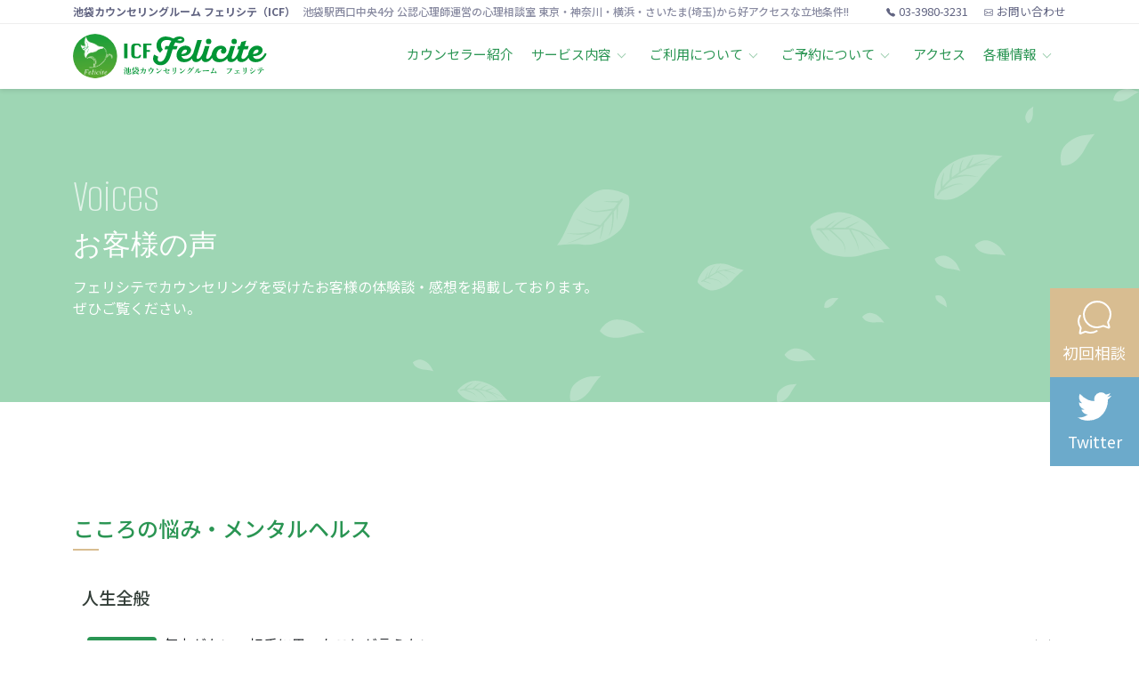

--- FILE ---
content_type: text/html; charset=UTF-8
request_url: https://felicite-c.com/usage/voice.html
body_size: 35708
content:
<!DOCTYPE html>
<html lang="ja">

<head>
  <!-- Google tag (gtag.js) -->
<script async src="https://www.googletagmanager.com/gtag/js?id=G-WP5N704ZGH"></script>
<script>
  window.dataLayer = window.dataLayer || [];
  function gtag(){dataLayer.push(arguments);}
  gtag('js', new Date());

  gtag('config', 'G-WP5N704ZGH');
</script>  <meta http-equiv="Content-Type" content="text/html; charset=UTF-8" />
  <!-- <meta name="viewport" content="width=device-width, initial-scale=1.0"> -->
  <meta name="format-detection" content="telephone=no">
  <!--<title></title>-->
  <meta name='robots' content='index, follow, max-image-preview:large, max-snippet:-1, max-video-preview:-1' />
	<style>img:is([sizes="auto" i], [sizes^="auto," i]) { contain-intrinsic-size: 3000px 1500px }</style>
	
	<!-- This site is optimized with the Yoast SEO plugin v26.7 - https://yoast.com/wordpress/plugins/seo/ -->
	<title>お客様の声 - 池袋カウンセリングルーム フェリシテ</title>
	<link rel="canonical" href="https://felicite-c.com/usage/voice.html" />
	<meta property="og:locale" content="ja_JP" />
	<meta property="og:type" content="article" />
	<meta property="og:title" content="お客様の声 - 池袋カウンセリングルーム フェリシテ" />
	<meta property="og:url" content="https://felicite-c.com/usage/voice.html" />
	<meta property="og:site_name" content="池袋カウンセリングルーム - フェリシテ・池袋駅西口中央４分" />
	<meta property="article:modified_time" content="2021-12-02T04:26:48+00:00" />
	<meta property="og:image" content="https://felicite-c.com/wp/wp-content/uploads/2021/12/ogp.jpg" />
	<meta property="og:image:width" content="1200" />
	<meta property="og:image:height" content="630" />
	<meta property="og:image:type" content="image/jpeg" />
	<meta name="twitter:card" content="summary_large_image" />
	<script type="application/ld+json" class="yoast-schema-graph">{"@context":"https://schema.org","@graph":[{"@type":"WebPage","@id":"https://felicite-c.com/usage/voice.html","url":"https://felicite-c.com/usage/voice.html","name":"お客様の声 - 池袋カウンセリングルーム フェリシテ","isPartOf":{"@id":"https://felicite-c.com/#website"},"datePublished":"2021-11-22T08:08:17+00:00","dateModified":"2021-12-02T04:26:48+00:00","breadcrumb":{"@id":"https://felicite-c.com/usage/voice.html#breadcrumb"},"inLanguage":"ja","potentialAction":[{"@type":"ReadAction","target":["https://felicite-c.com/usage/voice.html"]}]},{"@type":"BreadcrumbList","@id":"https://felicite-c.com/usage/voice.html#breadcrumb","itemListElement":[{"@type":"ListItem","position":1,"name":"ご利用について","item":"https://felicite-c.com/usage.html"},{"@type":"ListItem","position":2,"name":"お客様の声"}]},{"@type":"WebSite","@id":"https://felicite-c.com/#website","url":"https://felicite-c.com/","name":"池袋カウンセリングルーム - フェリシテ・池袋駅西口中央４分","description":"","publisher":{"@id":"https://felicite-c.com/#organization"},"potentialAction":[{"@type":"SearchAction","target":{"@type":"EntryPoint","urlTemplate":"https://felicite-c.com/?s={search_term_string}"},"query-input":{"@type":"PropertyValueSpecification","valueRequired":true,"valueName":"search_term_string"}}],"inLanguage":"ja"},{"@type":"Organization","@id":"https://felicite-c.com/#organization","name":"池袋カウンセリングルーム - フェリシテ・池袋駅西口中央４分","url":"https://felicite-c.com/","logo":{"@type":"ImageObject","inLanguage":"ja","@id":"https://felicite-c.com/#/schema/logo/image/","url":"https://felicite-c.com/wp/wp-content/uploads/2021/10/f-logo.png","contentUrl":"https://felicite-c.com/wp/wp-content/uploads/2021/10/f-logo.png","width":97,"height":84,"caption":"池袋カウンセリングルーム - フェリシテ・池袋駅西口中央４分"},"image":{"@id":"https://felicite-c.com/#/schema/logo/image/"}}]}</script>
	<!-- / Yoast SEO plugin. -->


<link rel='stylesheet' id='wp-block-library-css' href='https://felicite-c.com/wp/wp-includes/css/dist/block-library/style.min.css?ver=6.8.3' type='text/css' media='all' />
<style id='classic-theme-styles-inline-css' type='text/css'>
/*! This file is auto-generated */
.wp-block-button__link{color:#fff;background-color:#32373c;border-radius:9999px;box-shadow:none;text-decoration:none;padding:calc(.667em + 2px) calc(1.333em + 2px);font-size:1.125em}.wp-block-file__button{background:#32373c;color:#fff;text-decoration:none}
</style>
<style id='xo-event-calendar-event-calendar-style-inline-css' type='text/css'>
.xo-event-calendar{font-family:Helvetica Neue,Helvetica,Hiragino Kaku Gothic ProN,Meiryo,MS PGothic,sans-serif;overflow:auto;position:relative}.xo-event-calendar td,.xo-event-calendar th{padding:0!important}.xo-event-calendar .calendar:nth-child(n+2) .month-next,.xo-event-calendar .calendar:nth-child(n+2) .month-prev{visibility:hidden}.xo-event-calendar table{background-color:transparent;border-collapse:separate;border-spacing:0;color:#333;margin:0;padding:0;table-layout:fixed;width:100%}.xo-event-calendar table caption,.xo-event-calendar table tbody,.xo-event-calendar table td,.xo-event-calendar table tfoot,.xo-event-calendar table th,.xo-event-calendar table thead,.xo-event-calendar table tr{background:transparent;border:0;margin:0;opacity:1;outline:0;padding:0;vertical-align:baseline}.xo-event-calendar table table tr{display:table-row}.xo-event-calendar table table td,.xo-event-calendar table table th{display:table-cell;padding:0}.xo-event-calendar table.xo-month{border:1px solid #ccc;border-right-width:0;margin:0 0 8px;padding:0}.xo-event-calendar table.xo-month td,.xo-event-calendar table.xo-month th{background-color:#fff;border:1px solid #ccc;padding:0}.xo-event-calendar table.xo-month caption{caption-side:top}.xo-event-calendar table.xo-month .month-header{display:flex;flex-flow:wrap;justify-content:center;margin:4px 0}.xo-event-calendar table.xo-month .month-header>span{flex-grow:1;text-align:center}.xo-event-calendar table.xo-month button{background-color:transparent;border:0;box-shadow:none;color:#333;cursor:pointer;margin:0;overflow:hidden;padding:0;text-shadow:none;width:38px}.xo-event-calendar table.xo-month button[disabled]{cursor:default;opacity:.3}.xo-event-calendar table.xo-month button>span{text-align:center;vertical-align:middle}.xo-event-calendar table.xo-month button span.nav-prev{border-bottom:2px solid #333;border-left:2px solid #333;display:inline-block;font-size:0;height:13px;transform:rotate(45deg);width:13px}.xo-event-calendar table.xo-month button span.nav-next{border-right:2px solid #333;border-top:2px solid #333;display:inline-block;font-size:0;height:13px;transform:rotate(45deg);width:13px}.xo-event-calendar table.xo-month button:hover span.nav-next,.xo-event-calendar table.xo-month button:hover span.nav-prev{border-width:3px}.xo-event-calendar table.xo-month>thead th{border-width:0 1px 0 0;color:#333;font-size:.9em;font-weight:700;padding:1px 0;text-align:center}.xo-event-calendar table.xo-month>thead th.sunday{color:#d00}.xo-event-calendar table.xo-month>thead th.saturday{color:#00d}.xo-event-calendar table.xo-month .month-week{border:0;overflow:hidden;padding:0;position:relative;width:100%}.xo-event-calendar table.xo-month .month-week table{border:0;margin:0;padding:0}.xo-event-calendar table.xo-month .month-dayname{border-width:1px 0 0 1px;bottom:0;left:0;position:absolute;right:0;top:0}.xo-event-calendar table.xo-month .month-dayname td{border-width:1px 1px 0 0;padding:0}.xo-event-calendar table.xo-month .month-dayname td div{border-width:1px 1px 0 0;font-size:100%;height:1000px;line-height:1.2em;padding:4px;text-align:right}.xo-event-calendar table.xo-month .month-dayname td div.other-month{opacity:.6}.xo-event-calendar table.xo-month .month-dayname td div.today{color:#00d;font-weight:700}.xo-event-calendar table.xo-month .month-dayname-space{height:1.5em;position:relative;top:0}.xo-event-calendar table.xo-month .month-event{background-color:transparent;position:relative;top:0}.xo-event-calendar table.xo-month .month-event td{background-color:transparent;border-width:0 1px 0 0;padding:0 1px 2px}.xo-event-calendar table.xo-month .month-event-space{background-color:transparent;height:1.5em}.xo-event-calendar table.xo-month .month-event-space td{border-width:0 1px 0 0}.xo-event-calendar table.xo-month .month-event tr,.xo-event-calendar table.xo-month .month-event-space tr{background-color:transparent}.xo-event-calendar table.xo-month .month-event-title{background-color:#ccc;border-radius:3px;color:#666;display:block;font-size:.8em;margin:1px;overflow:hidden;padding:0 4px;text-align:left;white-space:nowrap}.xo-event-calendar p.holiday-title{font-size:90%;margin:0;padding:2px 0;vertical-align:middle}.xo-event-calendar p.holiday-title span{border:1px solid #ccc;margin:0 6px 0 0;padding:0 0 0 18px}.xo-event-calendar .loading-animation{left:50%;margin:-20px 0 0 -20px;position:absolute;top:50%}@media(min-width:600px){.xo-event-calendar .calendars.columns-2{-moz-column-gap:15px;column-gap:15px;display:grid;grid-template-columns:repeat(2,1fr);row-gap:5px}.xo-event-calendar .calendars.columns-2 .month-next,.xo-event-calendar .calendars.columns-2 .month-prev{visibility:hidden}.xo-event-calendar .calendars.columns-2 .calendar:first-child .month-prev,.xo-event-calendar .calendars.columns-2 .calendar:nth-child(2) .month-next{visibility:visible}.xo-event-calendar .calendars.columns-3{-moz-column-gap:15px;column-gap:15px;display:grid;grid-template-columns:repeat(3,1fr);row-gap:5px}.xo-event-calendar .calendars.columns-3 .month-next,.xo-event-calendar .calendars.columns-3 .month-prev{visibility:hidden}.xo-event-calendar .calendars.columns-3 .calendar:first-child .month-prev,.xo-event-calendar .calendars.columns-3 .calendar:nth-child(3) .month-next{visibility:visible}.xo-event-calendar .calendars.columns-4{-moz-column-gap:15px;column-gap:15px;display:grid;grid-template-columns:repeat(4,1fr);row-gap:5px}.xo-event-calendar .calendars.columns-4 .month-next,.xo-event-calendar .calendars.columns-4 .month-prev{visibility:hidden}.xo-event-calendar .calendars.columns-4 .calendar:first-child .month-prev,.xo-event-calendar .calendars.columns-4 .calendar:nth-child(4) .month-next{visibility:visible}}.xo-event-calendar.xo-calendar-loading .xo-months{opacity:.5}.xo-event-calendar.xo-calendar-loading .loading-animation{animation:loadingCircRot .8s linear infinite;border:5px solid rgba(0,0,0,.2);border-radius:50%;border-top-color:#4285f4;height:40px;width:40px}@keyframes loadingCircRot{0%{transform:rotate(0deg)}to{transform:rotate(359deg)}}.xo-event-calendar.is-style-legacy table.xo-month .month-header>span{font-size:120%;line-height:28px}.xo-event-calendar.is-style-regular table.xo-month button:not(:hover):not(:active):not(.has-background){background-color:transparent;color:#333}.xo-event-calendar.is-style-regular table.xo-month button>span{text-align:center;vertical-align:middle}.xo-event-calendar.is-style-regular table.xo-month button>span:not(.dashicons){font-size:2em;overflow:hidden;text-indent:100%;white-space:nowrap}.xo-event-calendar.is-style-regular table.xo-month .month-next,.xo-event-calendar.is-style-regular table.xo-month .month-prev{height:2em;width:2em}.xo-event-calendar.is-style-regular table.xo-month .month-header{align-items:center;display:flex;justify-content:center;padding:.2em 0}.xo-event-calendar.is-style-regular table.xo-month .month-header .calendar-caption{flex-grow:1}.xo-event-calendar.is-style-regular table.xo-month .month-header>span{font-size:1.1em}.xo-event-calendar.is-style-regular table.xo-month>thead th{background:#fafafa;font-size:.8em}.xo-event-calendar.is-style-regular table.xo-month .month-dayname td div{font-size:1em;padding:.2em}.xo-event-calendar.is-style-regular table.xo-month .month-dayname td div.today{color:#339;font-weight:700}.xo-event-calendar.is-style-regular .holiday-titles{display:inline-flex;flex-wrap:wrap;gap:.25em 1em}.xo-event-calendar.is-style-regular p.holiday-title{font-size:.875em;margin:0 0 .5em}.xo-event-calendar.is-style-regular p.holiday-title span{margin:0 .25em 0 0;padding:0 0 0 1.25em}

</style>
<style id='xo-event-calendar-simple-calendar-style-inline-css' type='text/css'>
.xo-simple-calendar{box-sizing:border-box;font-family:Helvetica Neue,Helvetica,Hiragino Kaku Gothic ProN,Meiryo,MS PGothic,sans-serif;margin:0;padding:0;position:relative}.xo-simple-calendar td,.xo-simple-calendar th{padding:0!important}.xo-simple-calendar .calendar:nth-child(n+2) .month-next,.xo-simple-calendar .calendar:nth-child(n+2) .month-prev{visibility:hidden}.xo-simple-calendar .calendar table.month{border:0;border-collapse:separate;border-spacing:1px;box-sizing:border-box;margin:0 0 .5em;min-width:auto;outline:0;padding:0;table-layout:fixed;width:100%}.xo-simple-calendar .calendar table.month caption,.xo-simple-calendar .calendar table.month tbody,.xo-simple-calendar .calendar table.month td,.xo-simple-calendar .calendar table.month tfoot,.xo-simple-calendar .calendar table.month th,.xo-simple-calendar .calendar table.month thead,.xo-simple-calendar .calendar table.month tr{background:transparent;border:0;margin:0;opacity:1;outline:0;padding:0;vertical-align:baseline}.xo-simple-calendar .calendar table.month caption{caption-side:top;font-size:1.1em}.xo-simple-calendar .calendar table.month .month-header{align-items:center;display:flex;justify-content:center;width:100%}.xo-simple-calendar .calendar table.month .month-header .month-title{flex-grow:1;font-size:1em;font-weight:400;letter-spacing:.1em;line-height:1em;padding:0;text-align:center}.xo-simple-calendar .calendar table.month .month-header button{background:none;background-color:transparent;border:0;font-size:1.4em;line-height:1.4em;margin:0;outline-offset:0;padding:0;width:1.4em}.xo-simple-calendar .calendar table.month .month-header button:not(:hover):not(:active):not(.has-background){background-color:transparent}.xo-simple-calendar .calendar table.month .month-header button:hover{opacity:.6}.xo-simple-calendar .calendar table.month .month-header button:disabled{cursor:auto;opacity:.3}.xo-simple-calendar .calendar table.month .month-header .month-next,.xo-simple-calendar .calendar table.month .month-header .month-prev{background-color:transparent;color:#333;cursor:pointer}.xo-simple-calendar .calendar table.month tr{background:transparent;border:0;outline:0}.xo-simple-calendar .calendar table.month td,.xo-simple-calendar .calendar table.month th{background:transparent;border:0;outline:0;text-align:center;vertical-align:middle;word-break:normal}.xo-simple-calendar .calendar table.month th{font-size:.8em;font-weight:700}.xo-simple-calendar .calendar table.month td{font-size:1em;font-weight:400}.xo-simple-calendar .calendar table.month .day.holiday{color:#333}.xo-simple-calendar .calendar table.month .day.other{opacity:.3}.xo-simple-calendar .calendar table.month .day>span{box-sizing:border-box;display:inline-block;padding:.2em;width:100%}.xo-simple-calendar .calendar table.month th>span{color:#333}.xo-simple-calendar .calendar table.month .day.sun>span,.xo-simple-calendar .calendar table.month th.sun>span{color:#ec0220}.xo-simple-calendar .calendar table.month .day.sat>span,.xo-simple-calendar .calendar table.month th.sat>span{color:#0069de}.xo-simple-calendar .calendars-footer{margin:.5em;padding:0}.xo-simple-calendar .calendars-footer ul.holiday-titles{border:0;display:inline-flex;flex-wrap:wrap;gap:.25em 1em;margin:0;outline:0;padding:0}.xo-simple-calendar .calendars-footer ul.holiday-titles li{border:0;list-style:none;margin:0;outline:0;padding:0}.xo-simple-calendar .calendars-footer ul.holiday-titles li:after,.xo-simple-calendar .calendars-footer ul.holiday-titles li:before{content:none}.xo-simple-calendar .calendars-footer ul.holiday-titles .mark{border-radius:50%;display:inline-block;height:1.2em;vertical-align:middle;width:1.2em}.xo-simple-calendar .calendars-footer ul.holiday-titles .title{font-size:.7em;vertical-align:middle}@media(min-width:600px){.xo-simple-calendar .calendars.columns-2{-moz-column-gap:15px;column-gap:15px;display:grid;grid-template-columns:repeat(2,1fr);row-gap:5px}.xo-simple-calendar .calendars.columns-2 .month-next,.xo-simple-calendar .calendars.columns-2 .month-prev{visibility:hidden}.xo-simple-calendar .calendars.columns-2 .calendar:first-child .month-prev,.xo-simple-calendar .calendars.columns-2 .calendar:nth-child(2) .month-next{visibility:visible}.xo-simple-calendar .calendars.columns-3{-moz-column-gap:15px;column-gap:15px;display:grid;grid-template-columns:repeat(3,1fr);row-gap:5px}.xo-simple-calendar .calendars.columns-3 .month-next,.xo-simple-calendar .calendars.columns-3 .month-prev{visibility:hidden}.xo-simple-calendar .calendars.columns-3 .calendar:first-child .month-prev,.xo-simple-calendar .calendars.columns-3 .calendar:nth-child(3) .month-next{visibility:visible}.xo-simple-calendar .calendars.columns-4{-moz-column-gap:15px;column-gap:15px;display:grid;grid-template-columns:repeat(4,1fr);row-gap:5px}.xo-simple-calendar .calendars.columns-4 .month-next,.xo-simple-calendar .calendars.columns-4 .month-prev{visibility:hidden}.xo-simple-calendar .calendars.columns-4 .calendar:first-child .month-prev,.xo-simple-calendar .calendars.columns-4 .calendar:nth-child(4) .month-next{visibility:visible}}.xo-simple-calendar .calendar-loading-animation{left:50%;margin:-20px 0 0 -20px;position:absolute;top:50%}.xo-simple-calendar.xo-calendar-loading .calendars{opacity:.3}.xo-simple-calendar.xo-calendar-loading .calendar-loading-animation{animation:SimpleCalendarLoadingCircRot .8s linear infinite;border:5px solid rgba(0,0,0,.2);border-radius:50%;border-top-color:#4285f4;height:40px;width:40px}@keyframes SimpleCalendarLoadingCircRot{0%{transform:rotate(0deg)}to{transform:rotate(359deg)}}.xo-simple-calendar.is-style-regular table.month{border-collapse:collapse;border-spacing:0}.xo-simple-calendar.is-style-regular table.month tr{border:0}.xo-simple-calendar.is-style-regular table.month .day>span{border-radius:50%;line-height:2em;padding:.1em;width:2.2em}.xo-simple-calendar.is-style-frame table.month{background:transparent;border-collapse:collapse;border-spacing:0}.xo-simple-calendar.is-style-frame table.month thead tr{background:#eee}.xo-simple-calendar.is-style-frame table.month tbody tr{background:#fff}.xo-simple-calendar.is-style-frame table.month td,.xo-simple-calendar.is-style-frame table.month th{border:1px solid #ccc}.xo-simple-calendar.is-style-frame .calendars-footer{margin:8px 0}.xo-simple-calendar.is-style-frame .calendars-footer ul.holiday-titles .mark{border:1px solid #ccc;border-radius:0}

</style>
<style id='global-styles-inline-css' type='text/css'>
:root{--wp--preset--aspect-ratio--square: 1;--wp--preset--aspect-ratio--4-3: 4/3;--wp--preset--aspect-ratio--3-4: 3/4;--wp--preset--aspect-ratio--3-2: 3/2;--wp--preset--aspect-ratio--2-3: 2/3;--wp--preset--aspect-ratio--16-9: 16/9;--wp--preset--aspect-ratio--9-16: 9/16;--wp--preset--color--black: #000000;--wp--preset--color--cyan-bluish-gray: #abb8c3;--wp--preset--color--white: #ffffff;--wp--preset--color--pale-pink: #f78da7;--wp--preset--color--vivid-red: #cf2e2e;--wp--preset--color--luminous-vivid-orange: #ff6900;--wp--preset--color--luminous-vivid-amber: #fcb900;--wp--preset--color--light-green-cyan: #7bdcb5;--wp--preset--color--vivid-green-cyan: #00d084;--wp--preset--color--pale-cyan-blue: #8ed1fc;--wp--preset--color--vivid-cyan-blue: #0693e3;--wp--preset--color--vivid-purple: #9b51e0;--wp--preset--gradient--vivid-cyan-blue-to-vivid-purple: linear-gradient(135deg,rgba(6,147,227,1) 0%,rgb(155,81,224) 100%);--wp--preset--gradient--light-green-cyan-to-vivid-green-cyan: linear-gradient(135deg,rgb(122,220,180) 0%,rgb(0,208,130) 100%);--wp--preset--gradient--luminous-vivid-amber-to-luminous-vivid-orange: linear-gradient(135deg,rgba(252,185,0,1) 0%,rgba(255,105,0,1) 100%);--wp--preset--gradient--luminous-vivid-orange-to-vivid-red: linear-gradient(135deg,rgba(255,105,0,1) 0%,rgb(207,46,46) 100%);--wp--preset--gradient--very-light-gray-to-cyan-bluish-gray: linear-gradient(135deg,rgb(238,238,238) 0%,rgb(169,184,195) 100%);--wp--preset--gradient--cool-to-warm-spectrum: linear-gradient(135deg,rgb(74,234,220) 0%,rgb(151,120,209) 20%,rgb(207,42,186) 40%,rgb(238,44,130) 60%,rgb(251,105,98) 80%,rgb(254,248,76) 100%);--wp--preset--gradient--blush-light-purple: linear-gradient(135deg,rgb(255,206,236) 0%,rgb(152,150,240) 100%);--wp--preset--gradient--blush-bordeaux: linear-gradient(135deg,rgb(254,205,165) 0%,rgb(254,45,45) 50%,rgb(107,0,62) 100%);--wp--preset--gradient--luminous-dusk: linear-gradient(135deg,rgb(255,203,112) 0%,rgb(199,81,192) 50%,rgb(65,88,208) 100%);--wp--preset--gradient--pale-ocean: linear-gradient(135deg,rgb(255,245,203) 0%,rgb(182,227,212) 50%,rgb(51,167,181) 100%);--wp--preset--gradient--electric-grass: linear-gradient(135deg,rgb(202,248,128) 0%,rgb(113,206,126) 100%);--wp--preset--gradient--midnight: linear-gradient(135deg,rgb(2,3,129) 0%,rgb(40,116,252) 100%);--wp--preset--font-size--small: 13px;--wp--preset--font-size--medium: 20px;--wp--preset--font-size--large: 36px;--wp--preset--font-size--x-large: 42px;--wp--preset--spacing--20: 0.44rem;--wp--preset--spacing--30: 0.67rem;--wp--preset--spacing--40: 1rem;--wp--preset--spacing--50: 1.5rem;--wp--preset--spacing--60: 2.25rem;--wp--preset--spacing--70: 3.38rem;--wp--preset--spacing--80: 5.06rem;--wp--preset--shadow--natural: 6px 6px 9px rgba(0, 0, 0, 0.2);--wp--preset--shadow--deep: 12px 12px 50px rgba(0, 0, 0, 0.4);--wp--preset--shadow--sharp: 6px 6px 0px rgba(0, 0, 0, 0.2);--wp--preset--shadow--outlined: 6px 6px 0px -3px rgba(255, 255, 255, 1), 6px 6px rgba(0, 0, 0, 1);--wp--preset--shadow--crisp: 6px 6px 0px rgba(0, 0, 0, 1);}:where(.is-layout-flex){gap: 0.5em;}:where(.is-layout-grid){gap: 0.5em;}body .is-layout-flex{display: flex;}.is-layout-flex{flex-wrap: wrap;align-items: center;}.is-layout-flex > :is(*, div){margin: 0;}body .is-layout-grid{display: grid;}.is-layout-grid > :is(*, div){margin: 0;}:where(.wp-block-columns.is-layout-flex){gap: 2em;}:where(.wp-block-columns.is-layout-grid){gap: 2em;}:where(.wp-block-post-template.is-layout-flex){gap: 1.25em;}:where(.wp-block-post-template.is-layout-grid){gap: 1.25em;}.has-black-color{color: var(--wp--preset--color--black) !important;}.has-cyan-bluish-gray-color{color: var(--wp--preset--color--cyan-bluish-gray) !important;}.has-white-color{color: var(--wp--preset--color--white) !important;}.has-pale-pink-color{color: var(--wp--preset--color--pale-pink) !important;}.has-vivid-red-color{color: var(--wp--preset--color--vivid-red) !important;}.has-luminous-vivid-orange-color{color: var(--wp--preset--color--luminous-vivid-orange) !important;}.has-luminous-vivid-amber-color{color: var(--wp--preset--color--luminous-vivid-amber) !important;}.has-light-green-cyan-color{color: var(--wp--preset--color--light-green-cyan) !important;}.has-vivid-green-cyan-color{color: var(--wp--preset--color--vivid-green-cyan) !important;}.has-pale-cyan-blue-color{color: var(--wp--preset--color--pale-cyan-blue) !important;}.has-vivid-cyan-blue-color{color: var(--wp--preset--color--vivid-cyan-blue) !important;}.has-vivid-purple-color{color: var(--wp--preset--color--vivid-purple) !important;}.has-black-background-color{background-color: var(--wp--preset--color--black) !important;}.has-cyan-bluish-gray-background-color{background-color: var(--wp--preset--color--cyan-bluish-gray) !important;}.has-white-background-color{background-color: var(--wp--preset--color--white) !important;}.has-pale-pink-background-color{background-color: var(--wp--preset--color--pale-pink) !important;}.has-vivid-red-background-color{background-color: var(--wp--preset--color--vivid-red) !important;}.has-luminous-vivid-orange-background-color{background-color: var(--wp--preset--color--luminous-vivid-orange) !important;}.has-luminous-vivid-amber-background-color{background-color: var(--wp--preset--color--luminous-vivid-amber) !important;}.has-light-green-cyan-background-color{background-color: var(--wp--preset--color--light-green-cyan) !important;}.has-vivid-green-cyan-background-color{background-color: var(--wp--preset--color--vivid-green-cyan) !important;}.has-pale-cyan-blue-background-color{background-color: var(--wp--preset--color--pale-cyan-blue) !important;}.has-vivid-cyan-blue-background-color{background-color: var(--wp--preset--color--vivid-cyan-blue) !important;}.has-vivid-purple-background-color{background-color: var(--wp--preset--color--vivid-purple) !important;}.has-black-border-color{border-color: var(--wp--preset--color--black) !important;}.has-cyan-bluish-gray-border-color{border-color: var(--wp--preset--color--cyan-bluish-gray) !important;}.has-white-border-color{border-color: var(--wp--preset--color--white) !important;}.has-pale-pink-border-color{border-color: var(--wp--preset--color--pale-pink) !important;}.has-vivid-red-border-color{border-color: var(--wp--preset--color--vivid-red) !important;}.has-luminous-vivid-orange-border-color{border-color: var(--wp--preset--color--luminous-vivid-orange) !important;}.has-luminous-vivid-amber-border-color{border-color: var(--wp--preset--color--luminous-vivid-amber) !important;}.has-light-green-cyan-border-color{border-color: var(--wp--preset--color--light-green-cyan) !important;}.has-vivid-green-cyan-border-color{border-color: var(--wp--preset--color--vivid-green-cyan) !important;}.has-pale-cyan-blue-border-color{border-color: var(--wp--preset--color--pale-cyan-blue) !important;}.has-vivid-cyan-blue-border-color{border-color: var(--wp--preset--color--vivid-cyan-blue) !important;}.has-vivid-purple-border-color{border-color: var(--wp--preset--color--vivid-purple) !important;}.has-vivid-cyan-blue-to-vivid-purple-gradient-background{background: var(--wp--preset--gradient--vivid-cyan-blue-to-vivid-purple) !important;}.has-light-green-cyan-to-vivid-green-cyan-gradient-background{background: var(--wp--preset--gradient--light-green-cyan-to-vivid-green-cyan) !important;}.has-luminous-vivid-amber-to-luminous-vivid-orange-gradient-background{background: var(--wp--preset--gradient--luminous-vivid-amber-to-luminous-vivid-orange) !important;}.has-luminous-vivid-orange-to-vivid-red-gradient-background{background: var(--wp--preset--gradient--luminous-vivid-orange-to-vivid-red) !important;}.has-very-light-gray-to-cyan-bluish-gray-gradient-background{background: var(--wp--preset--gradient--very-light-gray-to-cyan-bluish-gray) !important;}.has-cool-to-warm-spectrum-gradient-background{background: var(--wp--preset--gradient--cool-to-warm-spectrum) !important;}.has-blush-light-purple-gradient-background{background: var(--wp--preset--gradient--blush-light-purple) !important;}.has-blush-bordeaux-gradient-background{background: var(--wp--preset--gradient--blush-bordeaux) !important;}.has-luminous-dusk-gradient-background{background: var(--wp--preset--gradient--luminous-dusk) !important;}.has-pale-ocean-gradient-background{background: var(--wp--preset--gradient--pale-ocean) !important;}.has-electric-grass-gradient-background{background: var(--wp--preset--gradient--electric-grass) !important;}.has-midnight-gradient-background{background: var(--wp--preset--gradient--midnight) !important;}.has-small-font-size{font-size: var(--wp--preset--font-size--small) !important;}.has-medium-font-size{font-size: var(--wp--preset--font-size--medium) !important;}.has-large-font-size{font-size: var(--wp--preset--font-size--large) !important;}.has-x-large-font-size{font-size: var(--wp--preset--font-size--x-large) !important;}
:where(.wp-block-post-template.is-layout-flex){gap: 1.25em;}:where(.wp-block-post-template.is-layout-grid){gap: 1.25em;}
:where(.wp-block-columns.is-layout-flex){gap: 2em;}:where(.wp-block-columns.is-layout-grid){gap: 2em;}
:root :where(.wp-block-pullquote){font-size: 1.5em;line-height: 1.6;}
</style>
<link rel='stylesheet' id='foobox-free-min-css' href='https://felicite-c.com/wp/wp-content/plugins/foobox-image-lightbox/free/css/foobox.free.min.css?ver=2.7.35' type='text/css' media='all' />
<link rel='stylesheet' id='dashicons-css' href='https://felicite-c.com/wp/wp-includes/css/dashicons.min.css?ver=6.8.3' type='text/css' media='all' />
<link rel='stylesheet' id='xo-event-calendar-css' href='https://felicite-c.com/wp/wp-content/plugins/xo-event-calendar/css/xo-event-calendar.css?ver=3.2.10' type='text/css' media='all' />
<script type="text/javascript" src="https://felicite-c.com/wp/wp-includes/js/jquery/jquery.min.js?ver=3.7.1" id="jquery-core-js"></script>
<script type="text/javascript" src="https://felicite-c.com/wp/wp-includes/js/jquery/jquery-migrate.min.js?ver=3.4.1" id="jquery-migrate-js"></script>
<script type="text/javascript" id="foobox-free-min-js-before">
/* <![CDATA[ */
/* Run FooBox FREE (v2.7.35) */
var FOOBOX = window.FOOBOX = {
	ready: true,
	disableOthers: false,
	o: {wordpress: { enabled: true }, countMessage:'image %index of %total', captions: { dataTitle: ["captionTitle","title"], dataDesc: ["captionDesc","description"] }, rel: '', excludes:'.fbx-link,.nofoobox,.nolightbox,a[href*="pinterest.com/pin/create/button/"]', affiliate : { enabled: false }},
	selectors: [
		".foogallery-container.foogallery-lightbox-foobox", ".foogallery-container.foogallery-lightbox-foobox-free", ".gallery", ".wp-block-gallery", ".wp-caption", ".wp-block-image", "a:has(img[class*=wp-image-])", ".foobox"
	],
	pre: function( $ ){
		// Custom JavaScript (Pre)
		
	},
	post: function( $ ){
		// Custom JavaScript (Post)
		
		// Custom Captions Code
		
	},
	custom: function( $ ){
		// Custom Extra JS
		
	}
};
/* ]]> */
</script>
<script type="text/javascript" src="https://felicite-c.com/wp/wp-content/plugins/foobox-image-lightbox/free/js/foobox.free.min.js?ver=2.7.35" id="foobox-free-min-js"></script>
<link rel="icon" href="https://felicite-c.com/wp/wp-content/uploads/2021/12/cropped-favicon-32x32.png" sizes="32x32" />
<link rel="icon" href="https://felicite-c.com/wp/wp-content/uploads/2021/12/cropped-favicon-192x192.png" sizes="192x192" />
<link rel="apple-touch-icon" href="https://felicite-c.com/wp/wp-content/uploads/2021/12/cropped-favicon-180x180.png" />
<meta name="msapplication-TileImage" content="https://felicite-c.com/wp/wp-content/uploads/2021/12/cropped-favicon-270x270.png" />
  <!-- bootstrap 5.1 -->
  <link href="https://cdn.jsdelivr.net/npm/bootstrap@5.1.0/dist/css/bootstrap.min.css" rel="stylesheet"
    integrity="sha384-KyZXEAg3QhqLMpG8r+8fhAXLRk2vvoC2f3B09zVXn8CA5QIVfZOJ3BCsw2P0p/We" crossorigin="anonymous">
  <!-- bootstrap icon 1.5 -->
  <link href="https://cdn.jsdelivr.net/npm/bootstrap-icons@1.5.0/font/bootstrap-icons.css" rel="stylesheet">
  <!-- swiper 7.0.3 -->
  <link href="https://felicite-c.com/wp/wp-content/themes/new/assets/bundle/swiper/swiper-bundle.min.css" rel="stylesheet">
  <!-- original css -->
  <link href="https://felicite-c.com/wp/wp-content/themes/new/style.css" rel="stylesheet">
  <!-- scroll reveal -->
  <script src="https://unpkg.com/scrollreveal"></script>
  <!-- swiper -->
  <link rel="stylesheet" href="https://unpkg.com/swiper@7/swiper-bundle.min.css" />
  <script src="https://unpkg.com/swiper@7/swiper-bundle.min.js" defer></script>
  <!-- full calendar -->
  <script src="https://cdn.jsdelivr.net/npm/fullcalendar@5.10.1/main.min.js" defer></script>
  <link rel="stylesheet" href="https://cdn.jsdelivr.net/npm/fullcalendar@5.10.1/main.min.css" />
  <!-- ユーザーエージェント基準でレスポンシブ対応 -->
  <script>
  // ユーザーエージェント判別
  var ua = navigator.userAgent.toLowerCase();
  var ver = navigator.appVersion.toLowerCase();
  var uaList = {};
  uaList['isiPhone'] = (ua.indexOf('iphone') > -1) && (ua.indexOf('ipad') == -1);
  uaList['isiPad'] = (ua.indexOf('ipad') > -1);
  uaList['isAndroid'] = (ua.indexOf('android') > -1) && (ua.indexOf('mobile') > -1);
  uaList['isAndroidTablet'] = (ua.indexOf('android') > -1) && (ua.indexOf('mobile') == -1);
  uaList['isTablet'] = (uaList['isiPad'] || uaList['isAndroidTablet']);
  uaList['isSP'] = (uaList['isiPhone'] || uaList['isAndroid']);

  // viewportの設定
  var viewport = document.createElement('meta');
  viewport.setAttribute('name', 'viewport');
  if (uaList['isSP']) {
    viewport.setAttribute('content', 'width=device-width, initial-scale=1.0');
  } else {
    viewport.setAttribute('content', 'width=1400');
  }
  document.getElementsByTagName('head')[0].appendChild(viewport);
  </script>
  <!-- ieからedgeへ redirect -->
      <script>
  //中ページタイトルtext animation
  // if ( window.document.body.id === 'page' ) {
  function animateIntro(element) {
    let newText = "";
    let introText = document.querySelector(element);
    for (i = 0; i < introText.innerText.length; i++) {
      newText += "<div>";
      // for blank space we need this if statement
      if (introText.innerText[i] == " ") {
        newText += "&nbsp;"
      } else {
        newText += introText.innerText[i];
      }
      newText += "</div>";
    }
    introText.innerHTML = newText;

    const targetsDiv = document.querySelectorAll(element + " div");

    gsap.timeline()
      .fromTo(targetsDiv, 2, {
        opacity: 0,
        x: 20,
        // y: 10,
        ease: Elastic.easeOut.config(1.2, 0.5)
      }, {
        opacity: 1,
        x: 0,
        // y: 100,
        stagger: 0.1,
        ease: Elastic.easeOut.config(1.0, 0.5)
      })
  }
  document.addEventListener("DOMContentLoaded", function(event) {
    animateIntro("#js-intro");
  });
  // };
  </script>
  </head>

<body>
    <header>
    <!-- header start -->
<div class="header-classic fixed-top">
    <!-- top header start -->
    <div class="top-header d-none d-md-block">
        <div class="container">
            <div class="d-flex justify-content-between align-items-center">
                <div>
                    <h1><strong>池袋カウンセリングルーム フェリシテ（ICF）</strong><span class="opacity-75 ps-2">池袋駅西口中央4分 公認心理師運営の心理相談室
                            東京・神奈川・横浜・さいたま(埼玉)から好アクセスな立地条件!!</span></h1>
                </div>
                <div>
                    <ul class="list-unstyled d-flex text-nowrap">
                        <li><a href="tel:03-3980-3231"><i class="bi bi-telephone-fill me-1"></i>03-3980-3231</a></li>
                        <li><a href="/contact.html"><i class="bi bi-envelope me-1" title="池袋カウンセリングルームへのお問い合わせ"></i>お問い合わせ</a></li>
                    </ul>
                </div>
            </div>
        </div>
    </div>
    <!-- top header close -->
    <!-- navigation start -->
    <div class="container">
        <nav class="navbar navbar-expand-xl navbar-classic">
            <div class="navbar-brand m-0 p-0">
                <a href="https://felicite-c.com">
                    <img src="https://felicite-c.com/wp/wp-content/themes/new/assets/img/logo.svg" alt="池袋カウンセリングルームフェリシテ" title="池袋カウンセリングルームフェリシテ">
                </a>
            </div>
            <button class="navbar-toggler collapsed" type="button" data-bs-toggle="collapse"
                data-bs-target="#navbar-classic" aria-controls="navbar-classic" aria-expanded="false"
                aria-label="Toggle navigation">
                <span class="icon-bar top-bar mt-0"></span>
                <span class="icon-bar middle-bar"></span>
                <span class="icon-bar bottom-bar"></span>
            </button>
            <div class="collapse navbar-collapse" id="navbar-classic">
                <ul class="navbar-nav ml-auto mt-2 mt-lg-0 mr-3">
                    <li class="nav-item">
                        <a class="nav-link" href="/introduction.html" title="池袋カウンセリングルームの紹介"><span>カウンセラー紹介</span></a>
                    </li>
                    <li class="nav-item dropdown">
                        <a class="nav-link dropdown-toggle" href="/service.html" id="menu-1" data-bs-toggle="dropdown"
                            aria-haspopup="true" aria-expanded="false" title="池袋カウンセリングルームのサービス内容">
                            <span>サービス内容</span>
                        </a>
                        <ul class="dropdown-menu" aria-labelledby="menu-1">
                            <li><a class="dropdown-item" href="/menu01.html" title="池袋カウンセリングルームのカウンセリング">心理カウンセリング</a></li>
                            <li><a class="dropdown-item" href="/menu02.html" title="池袋カウンセリングルームの女性向けカウンセリング">女性のためのトータルライフカウンセリング</a></li>
                            <li><a class="dropdown-item" href="/menu03.html" title="池袋カウンセリングルームの芸術療法">芸術療法(コラージュ療法)・カラーセラピー</a></li>
                            <li><a class="dropdown-item" href="/menu04.html" title="池袋カウンセリングルームの心理検査">各種心理検査</a></li>
                            <li><a class="dropdown-item" href="/menu05.html" title="池袋カウンセリングルームのEAP">医療機関や法人の皆様へ(ご紹介・EAP連携等)</a></li>
                            <li><a class="dropdown-item" href="/menu06.html" title="池袋カウンセリングルームのセミナー等">その他ご相談・セミナー等</a></li>
                        </ul>
                    </li>
                    <li class="nav-item dropdown">
                        <a class="nav-link dropdown-toggle" href="/usage.html" id="menu-1" data-bs-toggle="dropdown"
                            aria-haspopup="true" aria-expanded="false" title="池袋カウンセリングルームのご利用方法">
                            <span>ご利用について</span>
                        </a>
                        <ul class="dropdown-menu" aria-labelledby="menu-1">
                            <li><a class="dropdown-item" href="/price.html" title="池袋カウンセリングルームの料金">
                                    ご利用料金</a>
                            </li>
                            <!-- <li><a class="dropdown-item" href="/cancelpolicy.html">
                                    キャンセルポリシー</a>
                            </li> -->
                            <li><a class="dropdown-item" href="/faq.html" title="池袋カウンセリングルームのfaq">
                                    よくある質問</a>
                            </li>
                            <li><a class="dropdown-item" href="/voice.html" title="池袋カウンセリングルームへの声">
                                    お客様の声</a>
                            </li>
                            <li><a class="dropdown-item" href="/calendar.html" title="池袋カウンセリングルームの開所日">
                                    開所日・利用方法</a>
                            </li>
                            <li><a class="dropdown-item" href="/room.html" title="池袋カウンセリングルームのフォトギャラリー">
                                    フォトギャラリー</a>
                            </li>
                        </ul>
                    </li>
                    <li class="nav-item dropdown">
                        <a class="nav-link dropdown-toggle" href="/reserve.html" id="menu-1" data-bs-toggle="dropdown"
                            aria-haspopup="true" aria-expanded="false" title="池袋カウンセリングルームへの予約">
                            <span>ご予約について</span>
                        </a>
                        <ul class="dropdown-menu" aria-labelledby="menu-1">
                            <li><a class="dropdown-item" href="/flow.html" title="池袋カウンセリングルームの予約の流れ">
                                    ご予約の流れ</a>
                            </li>
                            <li><a class="dropdown-item" href="/contact.html" title="池袋カウンセリングルームへのお問い合わせ">
                                    ご予約フォーム</a>
                            </li>
                        </ul>
                    </li>
                    <li class="nav-item">
                        <a class="nav-link" href="/access.html" title="池袋カウンセリングルームへのアクセス"><span>アクセス</span></a>
                    </li>
                    <li class="nav-item dropdown">
                        <a class="nav-link dropdown-toggle" href="/other.html" id="menu-1" data-bs-toggle="dropdown"
                            aria-haspopup="true" aria-expanded="false" title="池袋カウンセリングルームの各種情報">
                            <span>各種情報</span>
                        </a>
                        <ul class="dropdown-menu" aria-labelledby="menu-1">
                            <li><a class="dropdown-item" href="/councel.html" title="池袋カウンセリングルームの相談窓口">
                                    相談窓口</a>
                            </li>
                            <li><a class="dropdown-item" href="/organization.html" title="池袋カウンセリングルームの連携機関">
                                    連携機関</a>
                            </li>
                            <li><a class="dropdown-item" href="/policy.html" title="池袋カウンセリングルームのポリシー">
                                    プライバシーポリシー</a>
                            </li>
                        </ul>
                    </li>
                </ul>
            </div>
        </nav>
    </div>
    <!-- navigation close -->
</div>
<!-- header close -->  </header><main class="page">
  <section class="">
    
<div class="page-title">
    <div class="container">
        <!-- <div class="pan breadcrumb pt-2" typeof="BreadcrumbList"> </div>-->

                <div class="page-title-headline"             data-en="Voices" >
            <h2>お客様の声</h2>
                        <p class="page-title-leadtext">フェリシテでカウンセリングを受けたお客様の体験談・感想を掲載しております。<br />
ぜひご覧ください。</p>
                    </div>
            </div>
</div>  </section>
    <section class="page-main">
      <div class="container page-voice brpass">
                              <h3>こころの悩み・メンタルヘルス</h3>
                    
          <div class="accordion accordion-flush" id="accordionQa_10">
                      </div>
                                <h4>人生全般</h4>
                    
          <div class="accordion accordion-flush" id="accordionQa_13">
                            <div class="accordion-item anchore" id="voic301">
                  <div class="accordion-header" id="heading1">
                    <a id="ac1" class="accordion-button collapsed" type="button" data-bs-toggle="collapse" data-bs-target="#collapse1" aria-expanded="false" aria-controls="collapse1">
                    <div>
                    <span class="badge bg-default me-2 mb-2 mb-md-0">30代・女性</span><span class="d-block d-md-inline-block">気力がない、相手に思ったことが言えない</span>
                    </div>
                    </a>
                  </div>
                  <div id="collapse1" class="accordion-collapse collapse " aria-labelledby="heading1" data-bs-parent="#accordionQa_13">
                    <div class="accordion-body">
                      <p class="voice-content">7回のセッションをありがとうございました。<br />
<br />
毎回2週間毎のセッションでしたが、毎回2週間があっという間でカウンセラーとのお話が私の密かな楽しみでした。日々過ごす中で、なかなか自分に向き合うことができなかったり、心の不具合を後回しにしてきましたが、カウンセラーと振り返り、整理をする事で意外な自分が見られたり、 自分と向き合えたり、自分の思いも相手に伝えられるようになりました。ありがとうございました。<br />
<br />
また、今までのカウンセリングとは違い、薬に頼らずしっかり私の発する言葉から内容を拾って心の奥底の思いを一緒に追求して解決まで寄り添って頂けるスタイルがとても良かったです。また終結面接で実施した「タイムマシン」は印象的でした。また心の壁にぶち当たった時はよろしくお願いします。</p>
                                            <p class="voice-comment">７回のカウンセリングを実施、2021年9月にクライエント・カウンセラー合意のもと終結となりました。<br />
なかなかしんどいことに向きあうのは難しいことですが、それを避けることはより負担になるものです。<br />
人生の中で何回か向き合うタイミングがありますが、今回そのタイミングをしっかり乗り越えることができましたね。今後のご多幸をお祈り致します。</p>
                                          </div>
                  </div>
                </div>
                              <div class="accordion-item anchore" id="voic303">
                  <div class="accordion-header" id="heading2">
                    <a id="ac2" class="accordion-button collapsed" type="button" data-bs-toggle="collapse" data-bs-target="#collapse2" aria-expanded="false" aria-controls="collapse2">
                    <div>
                    <span class="badge bg-default me-2 mb-2 mb-md-0">40代・女性</span><span class="d-block d-md-inline-block">パニック発作から回復し自分自身を受け入れられた</span>
                    </div>
                    </a>
                  </div>
                  <div id="collapse2" class="accordion-collapse collapse " aria-labelledby="heading2" data-bs-parent="#accordionQa_13">
                    <div class="accordion-body">
                      <p class="voice-content">私自身はカウンセリングに対し、全く抵抗はなく必要性を日々感じていました。<br />
以前フェリシテさんに一度だけ体験を兼ねて受けてみてお世話になりたいと考えており、その際は、諸事情があり体験で終わってしまったのですが、一年後にパニック症状などがひどくなり始め、もう一度フェリシテでカウンセリングを受けたいと強く思うようになったからです。<br />
<br />
フェリシテのカウンセリングや印象は、100点満点です。カウンセリングは複数個所で体験しましたが、これだけの長期間継続して通え、かつをきちんと合意の上終結出来たのは、フェリシテさんが初めてです。それは、カウンセラーがとことん私の話に付き合って、向き合って、聴いてくださったことが大きいと思います。<br />
<br />
いつも何かあると自分を責めてしまう私に「誰も貴方のことを責めていない」と言ってくださったことが良く記憶に残っています。パニック症状が改善されたこと。そして認知の歪みに気付けたこと、カウンセリング中も以前話した話もきちんと覚えていてくださっていたのでとても話しやすかったです。<br />
たぶん今後も生きていれば新たに悩みや不安が発生することがあると思います。その時「聴いてもらえる場所がある」と思えるだけでも、今後の自分に安心感を与える存在になっていくと思っています。これからは学んだことを忘れずに自分を受け入れて過ごしていきます。ありがとうございました！</p>
                                            <p class="voice-comment">2年半にわたるカウンセリング・ワークを完了し2020年6月に終結となりました。<br />
沢山の課題が少しずつ整理され、ご自身の居心地の良いような場所を選択できるご自身の能力が自然に開花していったように感じます。<br />
日々のささやかな幸せの大切さを気づかさせて下さいました。<br />
今後のご多幸を心からお祈り致します。</p>
                                          </div>
                  </div>
                </div>
                              <div class="accordion-item anchore" id="voic305">
                  <div class="accordion-header" id="heading3">
                    <a id="ac3" class="accordion-button collapsed" type="button" data-bs-toggle="collapse" data-bs-target="#collapse3" aria-expanded="false" aria-controls="collapse3">
                    <div>
                    <span class="badge bg-default me-2 mb-2 mb-md-0">20代・女性</span><span class="d-block d-md-inline-block">聞いてもらえる安心感がいつもありました</span>
                    </div>
                    </a>
                  </div>
                  <div id="collapse3" class="accordion-collapse collapse " aria-labelledby="heading3" data-bs-parent="#accordionQa_13">
                    <div class="accordion-body">
                      <p class="voice-content">終結の今、穏やかに日々が過ごせるようになったこと、とても感謝しております。カウンセラーは穏やかで、終結の今、100点だったなと思います。<br />
<br />
「カウンセリング」に通う前 は、メンタルが弱い人がいくイメージでした。正直、行く前は、お金を払う価値があるのかよくわからないと思い半信半疑でしたが、今思い返すと必要な時間とお金だったなと感じています。<br />
<br />
何よりも良かったのは、話を聞くプロに話を聞いて頂け、面接以外の時間帯でも、何かあっても、話を聞いてもらえるという安心感があったことでした。さらに、認知？を正すワークを通じて、深く何かあったとき、自分の考えや思いについてなぜそ思うのか？を考えるようになりました(面談でも繰り返し「なぜ？なぜ？」と客観的な根拠を聞かれていたので癖づきました)。また、私は特別な人ではなく、我慢を重ねなくても良いんだと解放されたことでした。<br />
<br />
「特別な」とは、知らず知らずのうちに「私なら我慢できる、自分は我慢するしかない、我慢せざるを得ない特別な人間」と「思わされていた」ことでした。今は、我慢するしかない存在、なんていうことはなく、自分の気持ちを大切にしたり、自分の機嫌をとったり、そのためにお金や時間を使ったりして、穏やかに暮らせています。<br />
今、半年前の日記を見返したところ、「辛い。これを見て、こんな日もあったなと思える日がくるのかな。きてください。」と書いてありました。今、確かにそう思えています。<br />
<br />
ありがとうございました。</p>
                                            <p class="voice-comment">半年にわたるカウンセリング・ワークを完了し、2020年1月に終結となりました。<br />
「自立したい」とご訪問され、その後いろいろ具体的なことにトライし別人のように明るくなられました。<br />
あなたの人生はこれから。<br />
今後のご多幸をお祈り致します。</p>
                                          </div>
                  </div>
                </div>
                              <div class="accordion-item anchore" id="voic308">
                  <div class="accordion-header" id="heading4">
                    <a id="ac4" class="accordion-button collapsed" type="button" data-bs-toggle="collapse" data-bs-target="#collapse4" aria-expanded="false" aria-controls="collapse4">
                    <div>
                    <span class="badge bg-default me-2 mb-2 mb-md-0">40代・女性</span><span class="d-block d-md-inline-block">今後の人生の救命綱ができた！</span>
                    </div>
                    </a>
                  </div>
                  <div id="collapse4" class="accordion-collapse collapse " aria-labelledby="heading4" data-bs-parent="#accordionQa_13">
                    <div class="accordion-body">
                      <p class="voice-content">私自身はカウンセリングは初めてでしたが、経験者の主人の話などから、いろいろお話をさせていただく中で、物事の整理をお手伝いいただけるのかな、というイメージでした。<br />
検索していくつか見たうえで、家から近いこと、女性向きであること、 カウンセラーの方が悩みに対して専門的な知見をお持ちであること（当初は親についての悩み）、 かつ、子育てや会社でのお仕事のご経験があること、で、お話のご相談範囲が広そうというのもありフェリシテを選ばさせて頂きました。<br />
<br />
当初の悩みが伴走いただくうちに解消されてすっきりしたので本当によかったと思い、評価は100点満点です。いろいろな話をわーと聞いていただきましたが、いずれも客観的に見るとこういう状態、と冷静に示していただけたのがよかったです。テーマが多岐にわたりましたが、それぞれ適切に視点をあげてくださり、たくさんの貴重な気づきを頂けました。<br />
今後また悩み事がこんがらがってきたら、お伺いできる、という「人生の救命綱」ができたような気がしており、また自分だけでは整理しづらい壁にであったらご相談させていただければと思っています。ありがとうございました。</p>
                                            <p class="voice-comment">約半年のカウンセリング・ワークを完了し、2016年12月に終結となりました。<br />
職場では堂々とした管理職、でも一人の女性としてもたくさんの悩みを抱えておられました。<br />
今後のご活躍をお祈り致します。</p>
                                          </div>
                  </div>
                </div>
                              <div class="accordion-item anchore" id="voic310">
                  <div class="accordion-header" id="heading5">
                    <a id="ac5" class="accordion-button collapsed" type="button" data-bs-toggle="collapse" data-bs-target="#collapse5" aria-expanded="false" aria-controls="collapse5">
                    <div>
                    <span class="badge bg-default me-2 mb-2 mb-md-0">20代・男性</span><span class="d-block d-md-inline-block">職場の対人関係　我慢以外の対処を見つけられた</span>
                    </div>
                    </a>
                  </div>
                  <div id="collapse5" class="accordion-collapse collapse " aria-labelledby="heading5" data-bs-parent="#accordionQa_13">
                    <div class="accordion-body">
                      <p class="voice-content">職場をうつで退職しました。医療機関でカウンセリングを受けましたが、しっくりこずこちらに来ました。カウンセリングとは、特に自分の人生には必要のないものだと思っていました。<br />
フェリシテを選んだ理由は通いやすさと、自己肯定感についてHPに記載があり何か惹かれるものがあったためです。フェリシテのカウンセリングに点数をつけるなら100点、自分と同じ目線で話を聞いてくれ、前回話したことをいつも覚えてくれており、誠心誠意対応していると感じました。<br />
<br />
印象にのこった言葉やワークは沢山あります。特に一番良かったのは対人とのコミュニケーションについてガマン以外の対処を見つけることができたこと、自分が当たり前だと感じていた認知が幼少の頃のままゆがんでいることであること、自己分析を通して、自分のリソースの把握することができたことです。私が辛い時期に芝崎さんと出会うことができて、本当に良かったなと感じています。</p>
                                            <p class="voice-comment">約９ヶ月間のカウンセリングを完了し2018年12月終結となりました。<br />
意欲的に真面目にカウンセリングに取り組み、<br />
少しずつご自身の「ありのまま」の姿を見つけていかれる課程を共有させて頂けたことはカウンセラーとして光栄なことでした。<br />
今後のご活躍をお祈り致します。</p>
                                          </div>
                  </div>
                </div>
                              <div class="accordion-item anchore" id="voic312">
                  <div class="accordion-header" id="heading6">
                    <a id="ac6" class="accordion-button collapsed" type="button" data-bs-toggle="collapse" data-bs-target="#collapse6" aria-expanded="false" aria-controls="collapse6">
                    <div>
                    <span class="badge bg-default me-2 mb-2 mb-md-0">50代・男性</span><span class="d-block d-md-inline-block">会社で辛い時に救いになった</span>
                    </div>
                    </a>
                  </div>
                  <div id="collapse6" class="accordion-collapse collapse " aria-labelledby="heading6" data-bs-parent="#accordionQa_13">
                    <div class="accordion-body">
                      <p class="voice-content">仕事は人生の柱と思い、仕事に取り組んできました。直属の役員との関係性が極端に悪化したことで、どうしたらいいかわからなくなってしまいました。<br />
家族にも心配されましたが話すことができず、又同じ会社の同僚にも話せないし、友人にもわかってもらえず、眠れない、怒りやすいなどの症状がでてきて「まずい」と思いこちらを訪問しました。<br />
苦しくて視野が狭くなったときに支えてもらい、ピンチの時に背中を押してもらいました。本格的にうつなどになる前に、一緒に悩み、具体的に考えてもらえて救われました。<br />
ミッションを達成した今、また自分らしく頑張っていきます。</p>
                                            <p class="voice-comment">約4ヶ月間のカウンセリングを完了し、2018年3月にクライアント・カウンセラー同意のもと終結となりました。<br />
仕事への熱意を保ち続けるお手伝いができて良かったと思えます。<br />
今後のご活躍をお祈りいたします。</p>
                                          </div>
                  </div>
                </div>
                              <div class="accordion-item anchore" id="voic314">
                  <div class="accordion-header" id="heading7">
                    <a id="ac7" class="accordion-button collapsed" type="button" data-bs-toggle="collapse" data-bs-target="#collapse7" aria-expanded="false" aria-controls="collapse7">
                    <div>
                    <span class="badge bg-default me-2 mb-2 mb-md-0">30代・男性</span><span class="d-block d-md-inline-block">精神的に辛い時を乗り越えることができた！</span>
                    </div>
                    </a>
                  </div>
                  <div id="collapse7" class="accordion-collapse collapse " aria-labelledby="heading7" data-bs-parent="#accordionQa_13">
                    <div class="accordion-body">
                      <p class="voice-content">カウンセリングに来る前は、カウンセリングは精神的な病を持つ人が行くもので、仕事で精神的にきついと言うだけでカウンセリングを受けて良いものかと逡巡していました。  <br />
フェリシテのカウンセリングの中で印象に残ったワークは多くありますが、上司に言いたい事が後から出てくると言う悩みに対して、まず相手から言われた事を自分が反復して少しでも考える時間を作ればどうか？と言う具体的なアドバイスや、自分の長所に気づいていくワーク、未来の自分のワーク等が印象深いです。自分の知らなかった部分が見えた気がしました。<br />
<br />
フェリシテのカウンセリングは、自分の状態を客観的に見られる時間で、精神的につらい時期を何とか乗り越える事が出来ました。今後辛い事があってもまた相談出来る場所があると言う事が大きいです。 フェリシテについて、イマイチな点はないですが、 でもカウンセリングやワークの記録が、どんな形であっても良いので残しておけばよかったなあと思いました。<br />
辛い事が重なった時期に親身に接して頂き本当に助けられました。 ありがとうございました。 これからまた何かあった際は思い出させて頂きたいと思います。</p>
                                            <p class="voice-comment">約3ヶ月間のカウンセリング・ワークを完了し、2017年4月に終結となりました。<br />
誠実な取り組みはこちらの励みとなりました。<br />
今後のご活躍をお祈りいたします。</p>
                                          </div>
                  </div>
                </div>
                              <div class="accordion-item anchore" id="voic3012">
                  <div class="accordion-header" id="heading8">
                    <a id="ac8" class="accordion-button collapsed" type="button" data-bs-toggle="collapse" data-bs-target="#collapse8" aria-expanded="false" aria-controls="collapse8">
                    <div>
                    <span class="badge bg-default me-2 mb-2 mb-md-0">30代・女性</span><span class="d-block d-md-inline-block">息がしやすくなりました。</span>
                    </div>
                    </a>
                  </div>
                  <div id="collapse8" class="accordion-collapse collapse " aria-labelledby="heading8" data-bs-parent="#accordionQa_13">
                    <div class="accordion-body">
                      <p class="voice-content">沢山の話を聞いて貰い、どんな話でも分かって貰えないかもしれないという気持ちにはならずに話す事ができた事です。自分の感情に気が付くことやそれで良いんだと思えることがあって、気持ちが楽になっていくのを感じました。他の捉え方も伝えてもらい、息がしやすくなった感じがあります。<br />
苦しかった事、嫌だった事を、とにかく話してみようと思えました。話して大丈夫と安心出来たからだと思います。自分へのご褒美や日常から離れる事など、自分を楽にさせる方法も伝えて貰い、やってみようと思えたし、それをやって良かったかも、という繰り返しで気持ちも楽になっていった気がします。<br />
（２０２３年６月終結　２９回）</p>
                                          </div>
                  </div>
                </div>
                        </div>
                                <h4>アダルトチルドレン・パートナーからのモラルハラスメント</h4>
                    
          <div class="accordion accordion-flush" id="accordionQa_14">
                            <div class="accordion-item anchore" id="voic316">
                  <div class="accordion-header" id="heading9">
                    <a id="ac9" class="accordion-button collapsed" type="button" data-bs-toggle="collapse" data-bs-target="#collapse9" aria-expanded="false" aria-controls="collapse9">
                    <div>
                    <span class="badge bg-default me-2 mb-2 mb-md-0">30代・女性</span><span class="d-block d-md-inline-block">気持ちと行動が一致することが大切と理解できた！</span>
                    </div>
                    </a>
                  </div>
                  <div id="collapse9" class="accordion-collapse collapse " aria-labelledby="heading9" data-bs-parent="#accordionQa_14">
                    <div class="accordion-body">
                      <p class="voice-content">「カウンセリング」 は、漠然と「悩みを聞いてもらうところ」というイメージでした。心療内科では、分かってもらえていない、自分は何かおかしいのではないかと感じ、もう一度行く気にはなれませんでした。ただ話すだけで改善するのか、という不安もありましたが、もっと聞いてほしい、分かってほしい、という気持ちが強かったのだと思います。<br />
<br />
自宅から近いこと、以前に男性の医師や心理士は気持ちに寄り添ってはくれないと感じたことから、女性のカウンセラーに話を聞いてほしいと思ったこと、またブログでアダルトチルドレンの記事を読み、この人は分かってくれるかも、と思いフェリシテを選びました。<br />
カウンセリングや印象について、採点するとしても、何かに点数をつけることは苦手です。数字ではっきり示せるようなことは、世の中にあまりないのではないかと感じています。カウンセリングを受けて、改めて人や物事に0点や100点はないと思いました。あえて点数をつけさせていただくなら、90〜95点くらいでしょうか。<br />
<br />
カウンセラーは、つらい気持ちに寄り添って下さいながらも、常に客観的な視点に立って、誠実に話してくださいました。共感性と冷静さのバランスの良い方という印象です。雰囲気も柔和で、何でも受け止めてもらえる気がして、抵抗なく話すことができました。<br />
面接の後半の方で、「気持ちと行動が一致することが大事」という言葉で、頭の中の靄が晴れた気がしました。これまで、本当は嫌なのに嫌だと思うこともできずに無理をしていたこと、気持ちと行動が一致していなかったから苦しかったことに気付きました。どうしてもやらないといけないことでも、嫌だと気付いているのとそうでないのとは違う、ということも理解できました。<br />
<br />
カウンセリングを受けて一番良かったことは、自分の気持ちに気付いて、それを受け入れることができるようになってきたことです。嫌だと思ってもいいし、主張してもいいと思えるようになりました。はじめのうちは、誰かに助けてほしいという他力本願な気持ちが強かったのですが、話を聞いてもらったり、ご指摘を受けているうちに、自分でもできることがあることに気付いていったように思います。自分を信頼することが他人を信頼することに繋がり、少しずつ周りに頼ることができるようになってきたと感じています。その信頼の第一歩をカウンセラーに支えていただきました。力になっていただいてありがとうございます。</p>
                                            <p class="voice-comment">約1年のカウンセリングを経て2021年1月に終結となりました。<br />
途中新型コロナウイルスのため緊急事態宣言もありながら、安定して粘り強くカウンセリングを継続されました。<br />
「嫌」と言う感情を適切に表現できるようになっていくことで自分を守っていけるようになりましたね。<br />
心から、ご健康と幸せをお祈り致します。</p>
                                          </div>
                  </div>
                </div>
                              <div class="accordion-item anchore" id="voic318">
                  <div class="accordion-header" id="heading10">
                    <a id="ac10" class="accordion-button collapsed" type="button" data-bs-toggle="collapse" data-bs-target="#collapse10" aria-expanded="false" aria-controls="collapse10">
                    <div>
                    <span class="badge bg-default me-2 mb-2 mb-md-0">30代・女性</span><span class="d-block d-md-inline-block">これまでの苦しさはなんだったんだろう？というくらい気持ちが軽くなった</span>
                    </div>
                    </a>
                  </div>
                  <div id="collapse10" class="accordion-collapse collapse " aria-labelledby="heading10" data-bs-parent="#accordionQa_14">
                    <div class="accordion-body">
                      <p class="voice-content">「カウンセリング」は、以前にも他のところで受けたことがあるので、「話を聞いてもらうところ」と思っていました。カウンセリング体験談では「今までのことが許せた」「生きづらさがなくなった」などの感想を見ることが多いので、カウンセリングに通えば辛いことがなくなるのでは、と思っていました。フェリシテを選んだのは、アダルトチルドレンのセミナーも開催されていたからです。こちらのカウンセリングを終結するにあたって、 １００点満点で採点するなら「１００点で！」と思います。<br />
いろいろな思い出がありますが、こちらが「休みの日に何もしなかった」と自責的に言った時に、「ゆっくりお休みできたんですね。素晴らしいですね」と声をかけていただいたのが印象に残っています。休んではいけない、頑張らねばという思いが常にあったので。<br />
<br />
フェリシテのカウンセリングを受けて一番良かったことは、良いことと悪いことをフラットに受け止められるようになったことです。以前は悪いことをかなり重く受け取っていたので、悪いことがあった時の落ち込みがひどかったのですが、それがなくなりました。場の雰囲気や芝崎さんのお人柄もあり、私はとても話しやすかったです。話したいことがまとまらないことも多かったのですが、様々なワークを提案いただいて多方面から自分の考え方を見直すことができたのが終結につながったのかなと思います。以前の事務所では時折前の人と鉢合わせしてしまうことがあったのですが、今回の移転で広くなったのでそれも解消されました。あと、カウンセリングルームのインテリアが可愛いです（笑）</p>
                                            <p class="voice-comment">１年半のカウンセリングを経て、2020年6月に終結となりました。<br />
言語・非言語（コラージュなど）様々なワークを一緒に実施し「表現してよい」ことを獲得されました。<br />
終結の回では、まるで別人のようにほがらかな可愛らしい笑顔が印象的でした。<br />
今後のご多幸をお祈りします。</p>
                                          </div>
                  </div>
                </div>
                              <div class="accordion-item anchore" id="voic320">
                  <div class="accordion-header" id="heading11">
                    <a id="ac11" class="accordion-button collapsed" type="button" data-bs-toggle="collapse" data-bs-target="#collapse11" aria-expanded="false" aria-controls="collapse11">
                    <div>
                    <span class="badge bg-default me-2 mb-2 mb-md-0">30代・女性</span><span class="d-block d-md-inline-block">親の呪いから離れて自分の人生を生きられるようになった</span>
                    </div>
                    </a>
                  </div>
                  <div id="collapse11" class="accordion-collapse collapse " aria-labelledby="heading11" data-bs-parent="#accordionQa_14">
                    <div class="accordion-body">
                      <p class="voice-content">カウンセリングはスクールカウンセラーによる身近なものからクリニックのようなところで高いお金を払って受けるものまで様々な形がありますが、過去の経験から本当に効果があるのかな？と思うことがあり、実際に自分のゴールに向かって寄り添ってくださる方を見つけるのはお金も時間も労力もかかるかもしれないと思っていました。<br />
<br />
フェリシテを選んだのは、自宅から通いやすく、価格もそこまで高くないといいなということで選びました。写真からお人柄が感じられ、この方なら背中を押してくれそうだと思ったのも理由の一つです。実際にお会いしてみてもイメージ通りだったので、お願いすることにしました。結果、こちらのカウンセリングや印象は、私に取ってですが1000点（100点満点）でした。<br />
<br />
私は親の望む人生を生きていないことに対して、いつも自分を責めて罪悪感を感じていたのですが、図を描いて、「親の問題を自分が解決しようとしなくて良いんだ」とお話してくださったのが印象的でした。<br />
自分の人生を生きるなんて言葉では簡単に言えるけれど中々出来なかったので、図にして説明してくださったのは妙に納得出来て、今でも親に申し訳なく思うことはあってもカウンセリングを思い出してはこれで良いんだと思えるようになりました。他のカウンセリングを受けていないので、比較は出来ませんが、こちらに通ったことで、毎回なんらかの気づきがあったことがとても大切でした。<br />
また、なかなか言葉に出来なかった自分の気持ちを整理して理解出来るようにしてくださったのはカウンセラーの力量に依るところが大きいと思うので、良かったところは沢山ありますが、何よりも通ってきちんと効果を感じられるというのは大きなポイントだなと思いました。1年と半年、大変お世話になりました。<br />
<br />
自分の人生を生きられようになったかなと思っても実際には、親の気持ちを考えて本当に自分の望む生き方が出来ていなかったり行ったり来たりしていたと思うのですが、その度に寄り添って頂き一緒に時間をかけて取り組んでくださったことに感謝の気持ちでいっぱいです。<br />
初めは、事実と妄想の区別をつけるところから始まり、次に埋まりそうにない寂しかった気持ちを自分で受け止めてあげること、ダメダメな自分を許してあげられるようになること、周りに自分の弱さを話せるようになること、物理的にも精神的にも親から離れること、自分の気持ちをきちんと理解し、人生の決断を自分でしていくこと、自分自身を大切にすること…完璧ではないかもしれないけれど、いくつもの山を越えて書き出すと止まらないぐらい、出来なかった事が出来るようになったのはこちらのカウンセラーに出会えたからだと思っています。<br />
<br />
本当にありがとうございました。</p>
                                            <p class="voice-comment">１年半のカウンセリングを通じて、2019年12月に終結となりました。<br />
母親からの期待を、「呪い」と仰っておられましたね。<br />
解けたかと思った呪いがまたかかったように感じたり、良く乗り越えられたと思います。<br />
一緒に涙しましたね。人は変われるのだなあと確信させてくれたケースの一つでした。<br />
今後もお元気で進んでいってくださいね。</p>
                                          </div>
                  </div>
                </div>
                              <div class="accordion-item anchore" id="voic322">
                  <div class="accordion-header" id="heading12">
                    <a id="ac12" class="accordion-button collapsed" type="button" data-bs-toggle="collapse" data-bs-target="#collapse12" aria-expanded="false" aria-controls="collapse12">
                    <div>
                    <span class="badge bg-default me-2 mb-2 mb-md-0">40代・女性</span><span class="d-block d-md-inline-block">「自分は楽になっても良いんだ」と本当に思えた</span>
                    </div>
                    </a>
                  </div>
                  <div id="collapse12" class="accordion-collapse collapse " aria-labelledby="heading12" data-bs-parent="#accordionQa_14">
                    <div class="accordion-body">
                      <p class="voice-content">カウンセリングは、深刻なうつ病とか、病気の人が受けるイメージがあり、私の悩みぐらいでもカウンセリングを受けても良いものかと思っていました。ですが、フェリシテのブログをたまたま見つけて、カウンセラーの方が女性だったこと、HPにもどんな事でもご相談下さいと書いてあり、私の話も聞いて貰えるかもしれないと思い申し込みました。<br />
<br />
カウンセリングは初めてでしたが、丁寧に話を聞いて頂き、私の話を合っているとか間違っているとか関係なくまずは「受け止めて貰えている事」がとても嬉しかったです。カウンセリングでは私に何度も何度も｢楽になってもいいんですよ｣と言って頂きました。自分はいつも、楽になりたいと願いながら、その一方で「自分のような人間は楽になってはいけない、もっと努力しないといけない」と頑なに思い込み、自分から苦しくなっていたからです。<br />
<br />
カウンセリングを通じ、人から自分が受け入れられていない、受け入れて欲しいと思っていましたが、実は自分が1番自分をダメだと否定して、受け入れていなかった事に気付けました。問題であった母との関係や上司との関係自体の環境変化があった訳ではないですが、自分の感じ方や受け取り方が少し変わるだけで、ただ苦しいと思っていた頃よりも楽になり、客観的に自分の事も見れるようになって来ました。<br />
<br />
カウンセリングは私にとって、ずっと自分が基準ではなく、相手の顔色ばかり見ていた自分にとって、いつも同じスタンスで向き合って頂けるありがたい時間でした。ここまで自分で自分に頑張って来たと言葉に出して言えた事も、自分でびっくりしています。また何か困った時に相談できる所があるというのは心強く思います。お世話になりました、ありがとうございました。</p>
                                            <p class="voice-comment">約２年間のカウンセリングを経て、2019年8月に終結となりました。<br />
母子関係に起因する対人恐怖を抱え、こつこつと頑張ってこられました。<br />
自分を大切に思うことが難しく「楽になってはいけない」と責めておられましたが、段々と「自分のものさし」を手に入れ自分の気持ちを尊重することを体得しました。初めと最後に行った簡易検査（TEG)にも大きな変化が見られました。<br />
<br />
カウンセリングにはご本人の意思が重要であるということを改めて実感したケースでした。<br />
今後もそのまま進んでいっていただければと思います。</p>
                                          </div>
                  </div>
                </div>
                              <div class="accordion-item anchore" id="voic324">
                  <div class="accordion-header" id="heading13">
                    <a id="ac13" class="accordion-button collapsed" type="button" data-bs-toggle="collapse" data-bs-target="#collapse13" aria-expanded="false" aria-controls="collapse13">
                    <div>
                    <span class="badge bg-default me-2 mb-2 mb-md-0">40代・女性</span><span class="d-block d-md-inline-block">本当の親離れができました</span>
                    </div>
                    </a>
                  </div>
                  <div id="collapse13" class="accordion-collapse collapse " aria-labelledby="heading13" data-bs-parent="#accordionQa_14">
                    <div class="accordion-body">
                      <p class="voice-content">カウンセリングは、正直マイナスなイメージで、自分が精神的に弱いダメな人間だと言う事を認める事になるのではと思い申し込むまでなかり考えました。<br />
フェリシテを選んだ理由は複数ありますが、カウンセラーさんが同性で、同じ母親で安心出来た事。アダルトチルドレンに特化していた事。カウンセラー料金が高過ぎなかった事です。記憶に良く残っている事は多くありますが、「みんなそうですよ」と言ってもらえて、自分が変な訳ではないんだと思えて安心しました。共感の言葉も、とても嬉しかったし、救われました。<br />
<br />
又最初の頃にやった自分の考え方の傾向を確かめるテストが自分を客観的に見る事が出来てとても良かったです。カウンセラーの前で、自分の嫌な部分も、幼い考えも、未熟な部分も、言いにくい話も、全部さらけ出して話せて、聞いて貰え、一緒に考えてもらえた事が、本当に救われました。本当にカウンセリングを受けて良かったです。考え方も、解釈も、幅が広がり本当に楽になりました。父母を完全に許せた訳ではありませんが、カウンセリングで定期的に話を聞いてもらって、自分の考え方や、考え方の偏りがだんだん分かってきて、普段の生活にも影響し、心が楽になり、父母への気持ちも、変化しました。<br />
<br />
今でも両親の考えは理解出来ないけれど、自分と同じ人間ではないし、きっとそれで良いのだと思える様になりました。私は、大好きな両親に自分を理解して欲しくて、私は両親を理解したかったのだと思います。同じで居たかったのですね。でも、それをして貰えず、してあげる事が出来ず、罪悪感を感じ、分かり合えない事が寂しく、苦しく、悲しく、親も自分も責めていたのかもしれません。<br />
ずっと両親と同じでいれば安心だったのですね。でも、同じでは居られなくなり、考えも思いも理解出来ず、分かり合えず、両親とは違ってしまう事が怖くて、一人ぼっちになってしまう様で、いつまでも考え方の変わらない両親を責めて執着していたのだと思います。。親と自分は違う人間で、思いも考えも違っていて、それは当たり前の事であって、それで良いのであって、罪悪感を感じる事でも、責めることでもなかったのですね。そう考えると、許すとか許さないとか、そんな事はあまり関係ないことなのではないかと思えて来ました。<br />
今、この文章を書いていて、これが親離れなのだと気付きました。</p>
                                            <p class="voice-comment">約２年間のカウンセリングを経て2019年6月に終結となりました。<br />
困難な状況に本当に粘り強く取り組んで頂きました。あまりに素晴らしい終結のまとめの言葉に感激しました。<br />
本当の卒業ですね。今後のご活躍をお祈り致します。</p>
                                          </div>
                  </div>
                </div>
                              <div class="accordion-item anchore" id="voic326">
                  <div class="accordion-header" id="heading14">
                    <a id="ac14" class="accordion-button collapsed" type="button" data-bs-toggle="collapse" data-bs-target="#collapse14" aria-expanded="false" aria-controls="collapse14">
                    <div>
                    <span class="badge bg-default me-2 mb-2 mb-md-0">30代・女性</span><span class="d-block d-md-inline-block">母親と自分は別の人間だと気付けた。</span>
                    </div>
                    </a>
                  </div>
                  <div id="collapse14" class="accordion-collapse collapse " aria-labelledby="heading14" data-bs-parent="#accordionQa_14">
                    <div class="accordion-body">
                      <p class="voice-content">フェリシテを選んだのは、アダルトチルドレンについてのブログ記事がヒットした事、一般企業での就業経験もある事でした。<br />
<br />
一番記憶しているのは、「お母さんとあなたは別の人間。母親が言った内容と、自分で受けとめた内容は全く別の事」であると図解してくれた事。変化としては、くよくよ考えがちな事を、「まぁいいや」と思えるようになったこと、自分を褒めてあげていいんだ、と思えたこと。カウンセリングについて初めは半信半疑で、「本当に効果があるのか？」と不安で、「解決に導いてくれるっていうことですよね？」と聞いてしまったり、悩みの出口までの道筋が見えず絶えず不安でしたが、最後の数回くらいから、新しい考え方ができるようになりました。<br />
<br />
カウンセリングに来る前、これまでのダメな自分の考え方や生き方を全て捨てなければならないと考えていましたが、そうではなくて、今まで辛かったことが辛くならないような「一つの視点」を提案してくれることであり、全く人格否定なんてしなくて良かったんだ！とホッとしました。<br />
<br />
本当に、勇気を出して行ってみて良かったです。悩んでいる人がいたら、一つの手段としてカウンセリングを勧めてあげたいなと思いました。</p>
                                            <p class="voice-comment">約７ヶ月間のカウンセリング・ワークを終了し2019年3月に終結となりました。<br />
その変化はとてもドラマチックで、驚嘆すべきものでした。<br />
「まあいいか」、とても大事なキーワードですね。<br />
今後のご活躍をお祈り致します。</p>
                                          </div>
                  </div>
                </div>
                              <div class="accordion-item anchore" id="voic328">
                  <div class="accordion-header" id="heading15">
                    <a id="ac15" class="accordion-button collapsed" type="button" data-bs-toggle="collapse" data-bs-target="#collapse15" aria-expanded="false" aria-controls="collapse15">
                    <div>
                    <span class="badge bg-default me-2 mb-2 mb-md-0">30代・女性</span><span class="d-block d-md-inline-block">「漫画みたいに」人生が変わった</span>
                    </div>
                    </a>
                  </div>
                  <div id="collapse15" class="accordion-collapse collapse " aria-labelledby="heading15" data-bs-parent="#accordionQa_14">
                    <div class="accordion-body">
                      <p class="voice-content">嘘偽りなく救われました。・・・通い始めた頃はどんな時でも目に見える光景がどんより暗く見えていましたが、今ではすっかり世界が明るくなっています。こんな漫画みたいなことがあるのかと自分でも驚いています(笑)心がとても落ち着いてきたのだと実感しています。<br />
<br />
自分が当時抱えていた問題は、家族や友人に話す（＝発散する）だけでは解決しないと認識・実感していて日増しに困り追い詰められていました。アダルトチルドレンの専門的知識をお持ちのカウンセラーがいらっしゃるとHPで拝見し、こちらを選びました。カウンセリングは初めてでしたが、同性の女性にお話を聞いて頂けること、優しく柔和な雰囲気であったことに安心してお話出来ました。<br />
<br />
当時の私は彼にモラハラで支配され、すっかり自分自身の自信も失い自分が分からなくなってさえいました。これ以上彼との関係維持は難しく思っている反面、長く付き合っていたし自信も失っていたこともあり別れる決意が鈍っていました。この時のカウンセラーの様子は今でもよく覚えています。大げさに聞こえるかも知れませんが、本当に人生がひらけたと思っています。自分以外の声で外部から自分の思ったことを聞きなおすと、私の思う理想や目標を現実的なものに調整出来て負荷が軽減されたと思います。悩みの対象が鮮明になって自分への理解が深まりどうすべきか道が見えてきました。自分で自分を誤魔化したり納得させていたりしたのかも？とも思えました。本当に行って良かったです。<br />
<br />
元々「自分なんて」といった思いが根付いていて自分を適当に扱っていましたが、それでも自分として生きるからには自分を尊重することの大切さを痛感しています。自信の持てなかった自分や好きになれない自分を、良い悪いは別として徐々に受け止められるようになりました。また何かに悩みつまづいた時は、カウンセリングという手段もあるのだと人生における選択肢も得たように思います。<br />
<br />
本当にお世話になりました。</p>
                                            <p class="voice-comment">約３ヶ月にわたる集中カウンセリング・ワークを完了し、2018年10月に終結となりました。<br />
「自分を適当に扱っていた」事に気づき「自分を尊重できるようになった」。本当に嬉しい言葉です。<br />
今後のご活躍をお祈りいたします。</p>
                                          </div>
                  </div>
                </div>
                              <div class="accordion-item anchore" id="voic330">
                  <div class="accordion-header" id="heading16">
                    <a id="ac16" class="accordion-button collapsed" type="button" data-bs-toggle="collapse" data-bs-target="#collapse16" aria-expanded="false" aria-controls="collapse16">
                    <div>
                    <span class="badge bg-default me-2 mb-2 mb-md-0">20代・女性</span><span class="d-block d-md-inline-block">生きるのが楽になった</span>
                    </div>
                    </a>
                  </div>
                  <div id="collapse16" class="accordion-collapse collapse " aria-labelledby="heading16" data-bs-parent="#accordionQa_14">
                    <div class="accordion-body">
                      <p class="voice-content">認知行動療法もできるところを探していました。<br />
個人でやっているので、大きな病院やクリニックのように、効率化やシステム化されておらず、落ち着いて一人のカウンセラーさんと接することができるかなと思ったためです。<br />
<br />
フェリシテと出会っていなかったら、自分は息苦しいまま生き続けていたのかもしれないと思うと怖いです。自分のなかでは自明であり、疑う余地もない、と感じていることも、カウンセリングを繰り返すことで、自分の思い込みってなんて強かったんだと気づくきっかけを作られましたし、その思い込みを自分と切り離して対象化して考えられるようになったことで、生きるのが楽になった気がしました。<br />
<br />
周りに合わせて感情の振り幅が大きくなる自分が、境界線を引いて他人と自分を分けるということの難しさについても、自分のこれまでの身内ではない、けれどとてもプライベートなことを話すというある種不思議な立場にいるカウンセラーとの交流を通して、学んだり、体験したりすることができたと思いました。これからも、フェリシテが息苦しさを感じる人にとって、その状態を抜け出すきっかけを作る場となっていきますようにお祈りします。</p>
                                            <p class="voice-comment">２年間のカウンセリングを経て、2018年6月終結されました。<br />
信じられないほどたくましく、おおらかになられた姿に感激しております。<br />
心からの応援をお送り致します。</p>
                                          </div>
                  </div>
                </div>
                              <div class="accordion-item anchore" id="voic332">
                  <div class="accordion-header" id="heading17">
                    <a id="ac17" class="accordion-button collapsed" type="button" data-bs-toggle="collapse" data-bs-target="#collapse17" aria-expanded="false" aria-controls="collapse17">
                    <div>
                    <span class="badge bg-default me-2 mb-2 mb-md-0">40代・女性</span><span class="d-block d-md-inline-block">フェリシテは大切な場所</span>
                    </div>
                    </a>
                  </div>
                  <div id="collapse17" class="accordion-collapse collapse " aria-labelledby="heading17" data-bs-parent="#accordionQa_14">
                    <div class="accordion-body">
                      <p class="voice-content">自分を客観的に見ることができるようになり自分を大切にする肯定する気持ちが芽生えてきたような気がします。私にとってフェリシテは、とても安全な場所で気持ちが落ち着きます。<br />
<br />
まだまだ心と行動がうまくいかないことがありますが、フェリシテは私の心の支えです。長期間、いろいろ話を聞いて頂きありがとうございました。まだまだ不安定なこともありますが、自分の中の大切な「希望」を見失わないように続けていこうと思います。</p>
                                            <p class="voice-comment">約１年間のカウンセリングを経て、2018年2月終結されました。<br />
また何かあったらまた是非訪問されたいとのことでした。</p>
                                          </div>
                  </div>
                </div>
                              <div class="accordion-item anchore" id="voic334">
                  <div class="accordion-header" id="heading18">
                    <a id="ac18" class="accordion-button collapsed" type="button" data-bs-toggle="collapse" data-bs-target="#collapse18" aria-expanded="false" aria-controls="collapse18">
                    <div>
                    <span class="badge bg-default me-2 mb-2 mb-md-0">40代・女性</span><span class="d-block d-md-inline-block">ここに来られてよかった</span>
                    </div>
                    </a>
                  </div>
                  <div id="collapse18" class="accordion-collapse collapse " aria-labelledby="heading18" data-bs-parent="#accordionQa_14">
                    <div class="accordion-body">
                      <p class="voice-content">自分はアダルトチルドレンだと思っています。<br />
今まで、自分の置かれた環境に疑いを持ったことなんてありませんでした。これが当たり前だと思っていたから。でも、小さいころからあまりに苦しくて、いつか苦しみから抜けられると思いながら実際は報われることなくどんどん辛くなるばかりで、どうしたらいいかわからず、ずっと苦しいままなら死んでしまったほうがはるかにいいと思いました。でもどうせ死ぬなら最後にカウンセリングというのを受けてみようと思って、最後の頼みの綱としてここに来ました。<br />
<br />
ここに来て、本当に良かったです。自分を見つめる練習を毎日しています。自分は知らないことばかりだったのだと思います。</p>
                                            <p class="voice-comment">約５ヶ月にわたる集中カウンセリングを完了し、2016年７月に終結されました。<br />
このプロセスを共有できたことはカウンセラーにとってとても光栄なことでした。<br />
今後のご活躍を心からお祈り致します。</p>
                                          </div>
                  </div>
                </div>
                              <div class="accordion-item anchore" id="voic336">
                  <div class="accordion-header" id="heading19">
                    <a id="ac19" class="accordion-button collapsed" type="button" data-bs-toggle="collapse" data-bs-target="#collapse19" aria-expanded="false" aria-controls="collapse19">
                    <div>
                    <span class="badge bg-default me-2 mb-2 mb-md-0">20代・女性</span><span class="d-block d-md-inline-block">不安が減って、自分が変わってきました</span>
                    </div>
                    </a>
                  </div>
                  <div id="collapse19" class="accordion-collapse collapse " aria-labelledby="heading19" data-bs-parent="#accordionQa_14">
                    <div class="accordion-body">
                      <p class="voice-content">私はアダルトチルドレンで、自分を犠牲にして自分の役割を果たしてまわりに尽くすことでしか自分の価値を見いだせないことを最近になって気づきました。また嫌だとか、辛いとか、嬉しいとか、自分の感覚をあまり感じることができませんでした。<br />
<br />
自分のことは本当に嫌いです。本当に生きている価値なんてないと確信していました。毎日いつも不安でした。でもカウンセリングに来るようになって、自分一人でぐるぐる考えていたことが、具体的に先生に話すことで明確になるんだなということに気づきました。<br />
<br />
なんとなく、自分がかわったことで、母や周りの人が変わってきたように思います。ここに来ているだけですごく変わっていけている気がします。</p>
                                          </div>
                  </div>
                </div>
                              <div class="accordion-item anchore" id="voic338">
                  <div class="accordion-header" id="heading20">
                    <a id="ac20" class="accordion-button collapsed" type="button" data-bs-toggle="collapse" data-bs-target="#collapse20" aria-expanded="false" aria-controls="collapse20">
                    <div>
                    <span class="badge bg-default me-2 mb-2 mb-md-0">20代・女性</span><span class="d-block d-md-inline-block">自分はこういう人間なのだと決めつけていた</span>
                    </div>
                    </a>
                  </div>
                  <div id="collapse20" class="accordion-collapse collapse " aria-labelledby="heading20" data-bs-parent="#accordionQa_14">
                    <div class="accordion-body">
                      <p class="voice-content">カウンセリングは、本当に重い病気というか、精神がひどい状態の人が行くものだと思っていて、行ってしまったら自分がそのひどい病気だと認めていることになると思っていました。<br />
<br />
フェリシテでは、安心して誰にも話したことがないような悩みを話すことができました。真剣に考えてくださり、わたしが考えるきっかけを作ってくれた、結果としてカウンセリングを卒業できるまでにしていただいたので、満点です。<br />
<br />
自分はおかしくなんかなくて、自信を持っていいことを知れたり、今までのことを色々振り返ることが出来たのが心に残りました。通い始めの自分は前もよく見えないような、どん底の状態でした。それが今は明るい気持ちで生活をしている、こんな日が来ると思っていませんでした。<br />
カウンセリングにいくまで、自分は本当におかしくて、もうダメな人間なんだ、こういう人間なんだと決めつけていました。それが今元気に生活ができていて、こうやって自分が回復できるなんて思っていませんでした。あの辛さを乗り越えることが出来て、すごく自信がつきました。もう同じ気持ちにはなりたく無いけれど、とてもいい経験が出来ました。<br />
<br />
これから何かあってもきっと乗り越えられると思います。自分を大切に、のんびり生きていきたいと思います。本当にありがとうございました。</p>
                                            <p class="voice-comment">約３ヶ月にわたる集中カウンセリング・ワークを完了し、2017年7月に終結となりました。<br />
今後のご活躍をお祈りいたします。</p>
                                          </div>
                  </div>
                </div>
                              <div class="accordion-item anchore" id="voic340">
                  <div class="accordion-header" id="heading21">
                    <a id="ac21" class="accordion-button collapsed" type="button" data-bs-toggle="collapse" data-bs-target="#collapse21" aria-expanded="false" aria-controls="collapse21">
                    <div>
                    <span class="badge bg-default me-2 mb-2 mb-md-0">20代・女性</span><span class="d-block d-md-inline-block">自分が気にかけてきたものが、霧が晴れたようでした。</span>
                    </div>
                    </a>
                  </div>
                  <div id="collapse21" class="accordion-collapse collapse " aria-labelledby="heading21" data-bs-parent="#accordionQa_14">
                    <div class="accordion-body">
                      <p class="voice-content">長いこと、自分のことを全く大切に思えない、周りの人に依存してしまう、仕事以外は泣いてばかり、過去にリストカットもしました。そんな辛い日々を送ってきました。何回かに分けてゆっくり話を聞いていただき、最近は緊張しないでお話しできるようになりました。なんだか霧が晴れたようです。<br />
<br />
まだまだ実際に行動に結び付けるのは時間がかかると思うのですが、少しだけ光が見えたような気がします。</p>
                                          </div>
                  </div>
                </div>
                              <div class="accordion-item anchore" id="voic2461">
                  <div class="accordion-header" id="heading22">
                    <a id="ac22" class="accordion-button collapsed" type="button" data-bs-toggle="collapse" data-bs-target="#collapse22" aria-expanded="false" aria-controls="collapse22">
                    <div>
                    <span class="badge bg-default me-2 mb-2 mb-md-0">30代・女性</span><span class="d-block d-md-inline-block">今は、息がしやすくなりました。</span>
                    </div>
                    </a>
                  </div>
                  <div id="collapse22" class="accordion-collapse collapse " aria-labelledby="heading22" data-bs-parent="#accordionQa_14">
                    <div class="accordion-body">
                      <p class="voice-content">「カウンセリング」 について、初めは「なんとかしてもらう場所」というイメージでしたが、通ううちに、「自分でなんとかする。その手助けをしてくれる場所」というイメージに変わりました。<br />
　頭が混乱して自分自身でもうまく説明できないこと、言葉にできないこと、根気強く言葉にできるように手助けしてくださいました。<br />
　繰り返し繰り返し、私の考え方の癖の方向を変えてくれ、マイナス思考の考え方をいつも否定せず、「そういう風に言われ続けては、そういった考え方になるのは仕方ない」と受け入れてくれた事。私は自分で思っていた以上に母に縛られ、母の思考回路が私の行動となって現れ、母は私の生活の隅々にまで染み渡っていました。それはあまりに日常になりすぎていて、それそのものに気がつくことができませんでした。<br />
　でも、カウンセリングを繰り返し受けることで、自分で母に影響された思考や行動になってる時に気がつけるようになってきました。<br />
　私は、これまで生きてきた中で、不快を感じても、表に出すことができませんでした。<br />
不快なことをされても当たり前で気がつかなかったし、気がついても怒っていい事なのかさえ、よくわかりませんでした。ですが、フェリシテに通うようになってから少しずつですが、日常の中で不快を感じることができるようになってきました。<br />
今は、もう一度自分の感覚や感性を作り直してる様な感じです。<br />
まだまだうまくいかないことが多いですが、今はずっと息がしやすくなりました。<br />
</p>
                                            <p class="voice-comment">２年にわたるカウンセリングを終了し終結となりました。終始変わらず、粘り強く、取り組んでおられました。初めは気持ちを感じることそのものが難しく、とても生きづらかったご様子でしたが、段々と相談室の中のみでなく、気持ちが表現され行動にも大きな変化が見られました。今後のご多幸をお祈り致します。</p>
                                          </div>
                  </div>
                </div>
                              <div class="accordion-item anchore" id="voic3009">
                  <div class="accordion-header" id="heading23">
                    <a id="ac23" class="accordion-button collapsed" type="button" data-bs-toggle="collapse" data-bs-target="#collapse23" aria-expanded="false" aria-controls="collapse23">
                    <div>
                    <span class="badge bg-default me-2 mb-2 mb-md-0">20代・女性</span><span class="d-block d-md-inline-block">自分の人生のターニングポイントになりました</span>
                    </div>
                    </a>
                  </div>
                  <div id="collapse23" class="accordion-collapse collapse " aria-labelledby="heading23" data-bs-parent="#accordionQa_14">
                    <div class="accordion-body">
                      <p class="voice-content">カウンセリングは、自分の感情を悪として否定することで自己嫌悪に陥っていた私にとって、その感情をただそこに存在する事実として受け入れ、向き合うことを後押ししてくれました。常に受け身で生きてきた自分にとって、これから主体的に生きていくために大切にしたいと思う多くの言葉をもらえました。<br />
カウンセリングでは、自分の気持ちや考えを一切否定せずに聞いて、寄り添ってくださいましたし、自分の中でも、自分の考えや思いを過剰に否定せず、そのまま受け入れることができるようになっていきました。<br />
以前の自分は比べ物にならないほど、物事の考え方や自分との向き合い方が変わりました。<br />
カウンセリングを受け続けたことで、自分の人生に光が差したというより、自分の人生に光があることに気が付けたような気がします。<br />
自分の人生のターニングポイントと言ってもいいほど大きな意味をもたらしてくれました。<br />
今はカウンセリングを受ける前の自分とは違う人生を歩んでいるような感覚です。<br />
非常に価値のある時間を過ごさせていただきました。<br />
（２０２３年５月終結、全１６回）</p>
                                          </div>
                  </div>
                </div>
                              <div class="accordion-item anchore" id="voic3209">
                  <div class="accordion-header" id="heading24">
                    <a id="ac24" class="accordion-button collapsed" type="button" data-bs-toggle="collapse" data-bs-target="#collapse24" aria-expanded="false" aria-controls="collapse24">
                    <div>
                    <span class="badge bg-default me-2 mb-2 mb-md-0">４０代女性</span><span class="d-block d-md-inline-block">これからは自分のために幸せになります。</span>
                    </div>
                    </a>
                  </div>
                  <div id="collapse24" class="accordion-collapse collapse " aria-labelledby="heading24" data-bs-parent="#accordionQa_14">
                    <div class="accordion-body">
                      <p class="voice-content">カウンセリングは、自分の深いところを自分で曝け出して、知られてしまうことに恐怖感を持っていました。また、金額的に安価ではないので、かなり覚悟が必要でした。<br />
 <br />
しばらくは自分の生きてきた道のりや抱えていることをオープンにするのは怖く、下を向いて通所していましたが、段々とそれも無くなりました。かかった費用も、今のこの心の穏やかさを得られたと思えば気になりません。自分が" したいことを認めて、行動に移してもいいんだ、"自分のために"。と強く印象づけられました。<br />
<br />
玄関ドアが開くといつも明るく迎えてくださって、毎回嬉しかったです。常に寄り添ってくださって本当に感謝しかありません。<br />
<br />
自分が、何のために存在しているのかも、人との距離感もわからず、苦しんでいた私にとって、あくまでカウンセラーとして目の前にいる存在は不思議でした。最初のほうは、（カウンセラーが）怒っているのかなとか、変な話を聞かせてしまって申し訳なかったなとか、困ってたなとか、私って恥ずかしい人間だなとか、思っていました。だんだんとわかってくると、それは違うのですよね。カウンセラーと、カウンセリングを受けにきている人。そういう距離感も実践で感じられてとてもよかったです。<br />
<br />
本当にありがとうございました。フェリシテに出会えて、自分軸を強固にしつつ自分のために生きることがどれだけ大事なことかわかりました。少しのことでは動揺しない自信ができたと思います。心が穏やかです。これからは自分のために幸せになります。</p>
                                          </div>
                  </div>
                </div>
                        </div>
                                <h4>人前で話せない・自分が好きになれない</h4>
                    
          <div class="accordion accordion-flush" id="accordionQa_19">
                            <div class="accordion-item anchore" id="voic342">
                  <div class="accordion-header" id="heading25">
                    <a id="ac25" class="accordion-button collapsed" type="button" data-bs-toggle="collapse" data-bs-target="#collapse25" aria-expanded="false" aria-controls="collapse25">
                    <div>
                    <span class="badge bg-default me-2 mb-2 mb-md-0">30代・女性</span><span class="d-block d-md-inline-block">勇気を出してカウンセリングを受けて良かった！</span>
                    </div>
                    </a>
                  </div>
                  <div id="collapse25" class="accordion-collapse collapse " aria-labelledby="heading25" data-bs-parent="#accordionQa_19">
                    <div class="accordion-body">
                      <p class="voice-content">本当に昔から人前で話すことが難しく、長いこと自分にも自信が持てないでいました。カウンセリングは心の中に、とても深刻な悩みを抱えた方が訪問する場所というイメージで、自分の悩みなんてちっぽけで、カウンセリングなんて大袈裟かもしれない、と考えてしまい、訪問するのにとても勇気の要る場所でした。<br />
<br />
フェリシテを選んだのは、子育て経験や義父母同居など女性特有の経験値も高く、また朝日新聞東京版に掲載され信頼感もあったからでした。カウンセリングのワークを通じ、自分では嫌い・欠点だと思い込んでいた事が、見方を変えれば長所と捉える事ができるという事がとても腑に落ちました<br />
。フェリシテにきて良かったなあと思うのは、もし、カウンセリングを受けていなかったら、自分一人ではまた「自分を変えたいと悩み続けても」、何も行動を起こすことなく時が過ぎ、また同じく悩む、の繰り返しだったのではと思うからです。そんな中、カウンセリングを受けて、共に一歩前に踏み出すことができ、振り返れば本当に様々な気付きがありました。<br />
<br />
カウンセリングでは、どんな事でも優しく聞いて下さり、“こんな事でもお話して大丈夫なんだ”と安心しました。優しいお言葉にポロリと涙がこぼれました。本当に感謝しています。これからも、色々なハードルが訪れると思いますが、自分らしさを大切に、支えてくれるまわりの人々に感謝しながら、 日々過ごしていきたいと思います。</p>
                                            <p class="voice-comment">約２ヶ月にわたる集中カウンセリング・ワークを完了し、2016年11月に終結となりました。<br />
懸命でかつ自信に満ちた姿は、こちらの励みとなりました。<br />
今後のご活躍をお祈りいたします。</p>
                                          </div>
                  </div>
                </div>
                              <div class="accordion-item anchore" id="voic3011">
                  <div class="accordion-header" id="heading26">
                    <a id="ac26" class="accordion-button collapsed" type="button" data-bs-toggle="collapse" data-bs-target="#collapse26" aria-expanded="false" aria-controls="collapse26">
                    <div>
                    <span class="badge bg-default me-2 mb-2 mb-md-0">30代・女性</span><span class="d-block d-md-inline-block">考えることが減ってきたと感じています。</span>
                    </div>
                    </a>
                  </div>
                  <div id="collapse26" class="accordion-collapse collapse " aria-labelledby="heading26" data-bs-parent="#accordionQa_19">
                    <div class="accordion-body">
                      <p class="voice-content">カウンセリングの中で、困りごとがほんとうに漠然としているとき、自分があまり自分のことを話したりしないタイプなのもあって、何を話せばいいのか…というときがありました。<br />
いろいろなワークをやりました。コラージュと、その日の気持ちに点数をつけることなど。コラージュがメンタルに影響すると思わなかったです。あと点数をつけるのはいまも自分で続けていて、あとから振り返ると良い気持ちのときもあったと気づけるので、やってよかったと思っています。<br />
考え方の癖を少しずつ変えることができて、最近はあまり誰かの発言の真意とかをうだうだ考えることが減ってきたと感じていますし、考え方の癖みたいなものが矯正された感じもします。自分を責めていたと気づけたこと。誰にも相談できない話を聞いてもらえたこと。たくさんの良いことがありました。<br />
（２０２３年６月終結、５６回）</p>
                                          </div>
                  </div>
                </div>
                        </div>
                                <h4>怒りのコントロール・パートナーへの暴力</h4>
                    
          <div class="accordion accordion-flush" id="accordionQa_15">
                            <div class="accordion-item anchore" id="voic344">
                  <div class="accordion-header" id="heading27">
                    <a id="ac27" class="accordion-button collapsed" type="button" data-bs-toggle="collapse" data-bs-target="#collapse27" aria-expanded="false" aria-controls="collapse27">
                    <div>
                    <span class="badge bg-default me-2 mb-2 mb-md-0">20代・女性</span><span class="d-block d-md-inline-block">自分が変わるなんて！</span>
                    </div>
                    </a>
                  </div>
                  <div id="collapse27" class="accordion-collapse collapse " aria-labelledby="heading27" data-bs-parent="#accordionQa_15">
                    <div class="accordion-body">
                      <p class="voice-content">家族やパートナーなど、特に身近な人たちとの関係性の中で怒りのコントロールができず悩んでいました。時に暴力的なことすらしてしまう自分に、大きな恐怖を抱きフェリシテに来ました。<br />
<br />
当初何を話したらいいのかすらわからなかったのですが、「何を話しても良い」と先生にふんわりと促され、不思議に色々な話を自由にすることができました。<br />
<br />
カウンセリングに抱いていた「ただ話しただけで終わり」なイメージとは全く違い、話した内容をホワイトボードに書いて一緒に整理したり、意味づけしたり、しっかりとワークをした上にさらにそれをアフターフォローとしてメールで送ってくださったりしたので後で常に自分で繰り返し見返すのに本当に役に立ちました。<br />
<br />
わずか数回の集中カウンセリングで、自分を見つめ、自分にとって最も良い具体的な指針が理解でき、身につき、昔からの友人から「なんかすごいポジティブになったね？」と驚かれました。さらにそれを聞いた私のほうが本当はもっと驚いていますが。。今後はしばらく日本を離れるので、スカイプで定期的にお世話になる予定です。<br />
<br />
本当に感謝しています。有難うございました。</p>
                                            <p class="voice-comment">約３ヶ月にわたる集中カウンセリング・ワークを完了し、2016年8月に終結となりました。<br />
今後はスカイプ等を使い、ある程度期間を空けて定期的にご訪問予定です。<br />
今後のご活躍をお祈りいたします。</p>
                                          </div>
                  </div>
                </div>
                        </div>
                                <h4>グリーフワーク（親しい人との死別）</h4>
                    
          <div class="accordion accordion-flush" id="accordionQa_16">
                            <div class="accordion-item anchore" id="voic346">
                  <div class="accordion-header" id="heading28">
                    <a id="ac28" class="accordion-button collapsed" type="button" data-bs-toggle="collapse" data-bs-target="#collapse28" aria-expanded="false" aria-controls="collapse28">
                    <div>
                    <span class="badge bg-default me-2 mb-2 mb-md-0">20代・女性</span><span class="d-block d-md-inline-block">カウンセリングで描いた未来に、マイペースで進みます</span>
                    </div>
                    </a>
                  </div>
                  <div id="collapse28" class="accordion-collapse collapse " aria-labelledby="heading28" data-bs-parent="#accordionQa_16">
                    <div class="accordion-body">
                      <p class="voice-content">長く病床にあった肉親を亡くし、誰に話すこともできず、色々なことが煩わしくなり泣くことも悲しむこともできず、方向性を見失っていました。<br />
<br />
こちらから話すことをメインにして丁寧にカウンセリングいただいたのでスッキリできたと思います。<br />
肉親が死ぬ前にこうしてあげればよかった、ああいうことを見せたかったという後悔を思い悩むのでなく、これからの自分自身の人生で叶えていけばいいのだということが本当に腑に落ちました。卒業の最後に、タイムマシンのワークで自分の未来を詳細に具体的に描けたことが、一つの力となりました。<br />
<br />
マイペースで進みます。有難うございました。</p>
                                            <p class="voice-comment">約２ヶ月にわたるカウンセリングを完了し、2016年７月に終結となりましたた。<br />
素敵な人生を歩んでいっていただきたいと思います。</p>
                                          </div>
                  </div>
                </div>
                        </div>
                                <h4>恋愛・共依存</h4>
                    
          <div class="accordion accordion-flush" id="accordionQa_17">
                            <div class="accordion-item anchore" id="voic348">
                  <div class="accordion-header" id="heading29">
                    <a id="ac29" class="accordion-button collapsed" type="button" data-bs-toggle="collapse" data-bs-target="#collapse29" aria-expanded="false" aria-controls="collapse29">
                    <div>
                    <span class="badge bg-default me-2 mb-2 mb-md-0">20代・女性</span><span class="d-block d-md-inline-block">自分にびっくりしました。</span>
                    </div>
                    </a>
                  </div>
                  <div id="collapse29" class="accordion-collapse collapse " aria-labelledby="heading29" data-bs-parent="#accordionQa_17">
                    <div class="accordion-body">
                      <p class="voice-content">地方からでてきて、彼氏とつきあうようになり、共依存の関係というか、なんでも彼氏に合わせてしまうようになり、落ち着かないし勉強もおざなりになってしまい、彼の自分への扱いもぞんざいで、大切に扱われているような感覚もなく、いつも会った後は落ち込んでいました。だから両親も心配してしまっていました。自分でも制御できなくて、自分自身が怖かったです。<br />
<br />
先生が、やってくださったワークで、「潜在的には自分は全く彼氏と将来を築いていこうと思っていなかったんだ。自分ひとりで成功することを望んでいたんだ」と明確に認識できて、彼との関係性に対して一歩距離を置けるようになりました。<br />
<br />
ありがとうございました。</p>
                                          </div>
                  </div>
                </div>
                        </div>
                                <h4>その他のご相談</h4>
                    
          <div class="accordion accordion-flush" id="accordionQa_18">
                            <div class="accordion-item anchore" id="voic350">
                  <div class="accordion-header" id="heading30">
                    <a id="ac30" class="accordion-button collapsed" type="button" data-bs-toggle="collapse" data-bs-target="#collapse30" aria-expanded="false" aria-controls="collapse30">
                    <div>
                    <span class="badge bg-default me-2 mb-2 mb-md-0">40代・男性</span><span class="d-block d-md-inline-block">まずは第一歩</span>
                    </div>
                    </a>
                  </div>
                  <div id="collapse30" class="accordion-collapse collapse " aria-labelledby="heading30" data-bs-parent="#accordionQa_18">
                    <div class="accordion-body">
                      <p class="voice-content">今まで、とても他人には絶対に話せないようなことをしてきてしまいました。どんなところにも相談できず、どうしようもなくなってここに来ました。<br />
<br />
先生が、私の告白に全く慌てることなく、冷静に、自然な態度で話を聞いて受け入れてくれることに、驚くとともに、驚くほど気持ちが楽になりました。<br />
人に話せたということが、こんなに安心感をもたらすのですね。「あなたがここに来た、その自分を変えたいという決心を信じる」、と言われ、奮い立ち、なんとか頑張ってみたいと思っています。</p>
                                          </div>
                  </div>
                </div>
                              <div class="accordion-item anchore" id="voic352">
                  <div class="accordion-header" id="heading31">
                    <a id="ac31" class="accordion-button collapsed" type="button" data-bs-toggle="collapse" data-bs-target="#collapse31" aria-expanded="false" aria-controls="collapse31">
                    <div>
                    <span class="badge bg-default me-2 mb-2 mb-md-0">10代・男性</span><span class="d-block d-md-inline-block">びっくりしました(電話カウンセリング)</span>
                    </div>
                    </a>
                  </div>
                  <div id="collapse31" class="accordion-collapse collapse " aria-labelledby="heading31" data-bs-parent="#accordionQa_18">
                    <div class="accordion-body">
                      <p class="voice-content">電話でうけいれてくれるということで、電話しました。<br />
<br />
自分が、ほかの同級生とは全く異なることをしていると思っており、成長するとそれができなくなるために死のうと思っていました。ところが、カウンセラーから、「あなたは全く特別ではない。珍しくもない。このカウンセリングルームに同じ内容で相談してきた人はほかにもいる」とずばり言われました。とっても驚いてしまい、しばらく電話で動揺してしまいました。自分が特別で、唯一と思っていたからです。<br />
<br />
もう、死ぬのはやめて、普通に学校にいきます。また、先生が照れるくらい励ましてくれたのが、少しうれしかったです。</p>
                                          </div>
                  </div>
                </div>
                        </div>
                                <h4>職場の悩み</h4>
                    
          <div class="accordion accordion-flush" id="accordionQa_40">
                            <div class="accordion-item anchore" id="voic2463">
                  <div class="accordion-header" id="heading32">
                    <a id="ac32" class="accordion-button collapsed" type="button" data-bs-toggle="collapse" data-bs-target="#collapse32" aria-expanded="false" aria-controls="collapse32">
                    <div>
                    <span class="badge bg-default me-2 mb-2 mb-md-0">20代・男性</span><span class="d-block d-md-inline-block">カウンセリングで気持ちの整理を行えた</span>
                    </div>
                    </a>
                  </div>
                  <div id="collapse32" class="accordion-collapse collapse " aria-labelledby="heading32" data-bs-parent="#accordionQa_40">
                    <div class="accordion-body">
                      <p class="voice-content">カウンセリングに訪問される前は、「何かを相談すること」ぐらいしかわからなく、<br />
イメージ自体を具体的に持っていなかったです。<br />
フェリシテには、職場の相談窓口からEAPとして紹介を受け、来所しました。<br />
カウンセリングを受けて一番良かったことは、話をしていく中で気持ちの整理や、<br />
気づかなかった自分の考え方に気づけたことです。また、筋弛緩法は、やってみてリラグゼーションにとてもよいなあと思いました。話すことは気持ちの整理を行えると思いました。<br />
</p>
                                            <p class="voice-comment">約２年間にわたるカウンセリングを経て、終結となりました。初めは職場提携のEAPから、その後自費で通われておられました。社会にでた戸惑いや、自分の特徴との葛藤、苦しい時期が続きました。その後、自分に気づき、受け入れ、特徴を活かしてできることから取り組んだり、周りの協力を求めるスキルも身につけました。本当に逞しくなられました。今後のご多幸をお祈り致します。</p>
                                          </div>
                  </div>
                </div>
                        </div>
                                <h3>カラーセラピー</h3>
                    
          <div class="accordion accordion-flush" id="accordionQa_11">
                            <div class="accordion-item anchore" id="voic354">
                  <div class="accordion-header" id="heading33">
                    <a id="ac33" class="accordion-button collapsed" type="button" data-bs-toggle="collapse" data-bs-target="#collapse33" aria-expanded="false" aria-controls="collapse33">
                    <div>
                    <span class="badge bg-default me-2 mb-2 mb-md-0">20代・女性</span><span class="d-block d-md-inline-block">正直びっくりです！</span>
                    </div>
                    </a>
                  </div>
                  <div id="collapse33" class="accordion-collapse collapse " aria-labelledby="heading33" data-bs-parent="#accordionQa_11">
                    <div class="accordion-body">
                      <p class="voice-content">カラーセラピーは前から興味がありやってみたかったのですが、お茶会があるというので参加してみました。<br />
今回の体験で、自分の知らない自分について自己分析・認識をして、自分を客観的にとらえることができました。<br />
今後様々な決断をしていく上でとても参考になりました。</p>
                                          </div>
                  </div>
                </div>
                              <div class="accordion-item anchore" id="voic356">
                  <div class="accordion-header" id="heading34">
                    <a id="ac34" class="accordion-button collapsed" type="button" data-bs-toggle="collapse" data-bs-target="#collapse34" aria-expanded="false" aria-controls="collapse34">
                    <div>
                    <span class="badge bg-default me-2 mb-2 mb-md-0">40代・女性</span><span class="d-block d-md-inline-block">いろいろな悩みが、分析されて、自分を振り返ることができました。</span>
                    </div>
                    </a>
                  </div>
                  <div id="collapse34" class="accordion-collapse collapse " aria-labelledby="heading34" data-bs-parent="#accordionQa_11">
                    <div class="accordion-body">
                      <p class="voice-content">自分が選んだ色にこんなに複雑な意味があることに驚きです。<br />
４本リーデイングの解釈の中に、自分の思いがそのまま表れてきました。<br />
カウンセラーの先生もとても柔和で、プロフィールのイメージはキャリアな印象だったのですが、とても優しくて素敵でした。<br />
帰宅してとても前向きで、すっきりした気持ちになれました。<br />
是非また参加させて下さい！</p>
                                          </div>
                  </div>
                </div>
                              <div class="accordion-item anchore" id="voic358">
                  <div class="accordion-header" id="heading35">
                    <a id="ac35" class="accordion-button collapsed" type="button" data-bs-toggle="collapse" data-bs-target="#collapse35" aria-expanded="false" aria-controls="collapse35">
                    <div>
                    <span class="badge bg-default me-2 mb-2 mb-md-0">40代・女性</span><span class="d-block d-md-inline-block">やる気がでました！</span>
                    </div>
                    </a>
                  </div>
                  <div id="collapse35" class="accordion-collapse collapse " aria-labelledby="heading35" data-bs-parent="#accordionQa_11">
                    <div class="accordion-body">
                      <p class="voice-content">お茶会で様々な講義とともに、３本リーデイングを実施しました。<br />
解釈を伺って、あまりにも的確なので、自分でも思ってもみなかったところを教えていただいた気がします。<br />
セッション後、今後、夢に向かってどうしていきたいのか、考えてみようというやる気がでました。とっても楽しかったです。</p>
                                          </div>
                  </div>
                </div>
                        </div>
                                <h3>女性向けライフカウンセリング</h3>
                    
          <div class="accordion accordion-flush" id="accordionQa_12">
                            <div class="accordion-item anchore" id="voic360">
                  <div class="accordion-header" id="heading36">
                    <a id="ac36" class="accordion-button collapsed" type="button" data-bs-toggle="collapse" data-bs-target="#collapse36" aria-expanded="false" aria-controls="collapse36">
                    <div>
                    <span class="badge bg-default me-2 mb-2 mb-md-0">30代・女性</span><span class="d-block d-md-inline-block">誰にも相談できなかったことが、霧が晴れたようでした。(未婚)</span>
                    </div>
                    </a>
                  </div>
                  <div id="collapse36" class="accordion-collapse collapse " aria-labelledby="heading36" data-bs-parent="#accordionQa_12">
                    <div class="accordion-body">
                      <p class="voice-content">気が付けば、一所懸命働いてきて３０過ぎ。このままで果たしていのか、我に返って自分で自分がどうしたいかわからず、HPをみて相談しました。<br />
<br />
カウンセラーは同じ働く女性としての厚みがあり、安心して親にも友人にも言えなかったことをすべてぶちまけた感じです。ゆっくり聞いていただき、様々なヒントを頂きました。人生には様々な選択肢があり、様々な人生のとらえ方があり、自分の中の「人生の優先度」を整理できたことに、とてもすっきりしています。とても目をひらかれるような、有用な時間でした。</p>
                                          </div>
                  </div>
                </div>
                              <div class="accordion-item anchore" id="voic362">
                  <div class="accordion-header" id="heading37">
                    <a id="ac37" class="accordion-button collapsed" type="button" data-bs-toggle="collapse" data-bs-target="#collapse37" aria-expanded="false" aria-controls="collapse37">
                    <div>
                    <span class="badge bg-default me-2 mb-2 mb-md-0">30代・女性</span><span class="d-block d-md-inline-block">自分の家族内での無用なとらわれから自由になりました。(既婚・子供有り)</span>
                    </div>
                    </a>
                  </div>
                  <div id="collapse37" class="accordion-collapse collapse " aria-labelledby="heading37" data-bs-parent="#accordionQa_12">
                    <div class="accordion-body">
                      <p class="voice-content">実家の両親と、夫との間に挟まれているようで、自分でどういうふるまいをしたらいいか、自分でわかりませんでした。もう少しで夫との関係を壊してしまうところでした。<br />
自分が将来どうなりたいのか、長い目で客観的にとらえる方法を教えていただきました。<br />
自分の軸となる考え方を、得られた気がします。<br />
たった数十分とは思えませんでした。有難うございました。</p>
                                          </div>
                  </div>
                </div>
                              <div class="accordion-item anchore" id="voic364">
                  <div class="accordion-header" id="heading38">
                    <a id="ac38" class="accordion-button collapsed" type="button" data-bs-toggle="collapse" data-bs-target="#collapse38" aria-expanded="false" aria-controls="collapse38">
                    <div>
                    <span class="badge bg-default me-2 mb-2 mb-md-0">40代・女性</span><span class="d-block d-md-inline-block">報われた想い。(既婚・子供有)</span>
                    </div>
                    </a>
                  </div>
                  <div id="collapse38" class="accordion-collapse collapse " aria-labelledby="heading38" data-bs-parent="#accordionQa_12">
                    <div class="accordion-body">
                      <p class="voice-content">フルタイムで働き、家庭では家事をし、育児もし、時間もなく親も年をとって、責任や背負っているものが重くなるばかり。<br />
苦しくなるばかりで、報われない思いを抱えていた日々でした。<br />
なんでできないんだろう、こんなに頑張っているのに、と考えるばかりの日々でした。<br />
大きな、ストロークを頂き、自分自身のとらえ方が肯定的になったと思います。<br />
自分の考え方が変わることでこんなに元気になるというのが、正直信じられません。</p>
                                          </div>
                  </div>
                </div>
                        </div>
                        </div>
    </section>
</main>
<div class="icon_Link">
    <a href="/reserve/flow.html">
        <div>
            <svg xmlns="http://www.w3.org/2000/svg" width="42.442" height="42.25" viewBox="0 0 42.442 42.25">
                <g id="chatbubbles-outline" transform="translate(-2.059 -2.25)">
                    <path
                        d="M38.437,29.586a1.761,1.761,0,0,1,.317-1.173,3.238,3.238,0,0,1,.2-.3,15.577,15.577,0,0,0,2.653-8.682c.029-8.866-7.452-16.057-16.7-16.057A16.587,16.587,0,0,0,8.534,16.154a15.452,15.452,0,0,0-.356,3.289A16.31,16.31,0,0,0,24.62,35.7a19.808,19.808,0,0,0,4.539-.74c1.087-.3,2.163-.692,2.442-.8A2.542,2.542,0,0,1,32.5,34a2.5,2.5,0,0,1,.971.193l5.452,1.932a1.3,1.3,0,0,0,.375.1.77.77,0,0,0,.77-.77,1.236,1.236,0,0,0-.048-.26Z"
                        transform="translate(1.765)" fill="none" stroke="#fff" stroke-linecap="round"
                        stroke-miterlimit="10" stroke-width="2.25" />
                    <path
                        d="M5.15,16.313a14.061,14.061,0,0,0,.614,14.68c.222.335.347.595.309.77s-1.147,5.949-1.147,5.949a.77.77,0,0,0,.261.738.785.785,0,0,0,.5.17.7.7,0,0,0,.28-.057l5.4-2.116a1.51,1.51,0,0,1,1.154.019,16.285,16.285,0,0,0,5.849,1.154,15.308,15.308,0,0,0,7.7-2.066"
                        transform="translate(0 4.755)" fill="none" stroke="#fff" stroke-linecap="round"
                        stroke-miterlimit="10" stroke-width="2.25" />
                </g>
            </svg>
            <span>初回相談</span>
        </div>
    </a>
    <a href="https://twitter.com/oqiscm8fptofmxs" target="_blank">
        <div>
            <svg xmlns="http://www.w3.org/2000/svg" width="36" height="30" viewBox="0 0 36 30">
                <path id="twitter"
                    d="M36,6.51a9.675,9.675,0,0,1-1.344,1.926,9.923,9.923,0,0,1-2.428,2.047q.041.321.06.6a21.844,21.844,0,0,1-1.545,8.368,22.035,22.035,0,0,1-8.769,10.9A23.056,23.056,0,0,1,8.248,32.857,15.76,15.76,0,0,1,0,29.667,15.369,15.369,0,0,0,11,26.5c-3.374.085-5.826-2.355-6.983-5.177a4.7,4.7,0,0,0,1.565.08,14.561,14.561,0,0,0,1.766-.241,8.278,8.278,0,0,1-5.017-3.893,8.392,8.392,0,0,1-.843-3.692,7.051,7.051,0,0,0,3.331,1A8.606,8.606,0,0,1,1.545,9.258a9.847,9.847,0,0,1,.9-4.8,25.224,25.224,0,0,0,8.569,6.421,17.75,17.75,0,0,0,6.722,1.4,8.984,8.984,0,0,1,.9-5.7,7.764,7.764,0,0,1,4.635-3.371A6.841,6.841,0,0,1,30.14,5.345a12.216,12.216,0,0,0,4.776-1.766,7.246,7.246,0,0,1-3.291,4.254A20.868,20.868,0,0,0,36,6.509Z"
                    transform="translate(0 -2.999)" fill="#fff" />
            </svg>
            <span>Twitter</span>
        </div>
    </a>
</div>

<section>
    <footer style="background-color:#43565C;">
        <div class="container">
            <div class="row pt-5 mb-4">
                <div class="col-12 col-lg-4 text-center text-lg-start">
                    <img src="https://felicite-c.com/wp/wp-content/themes/new/assets/img/logo-f.png" class="d-block mx-auto me-lg-auto ms-lg-0">
                    <p class="text-white mb-1">池袋カウンセリングルームフェリシテ</p>
                    <p class="text-white opacity-50">〒171-0021<br />東京都豊島区西池袋3-33-19 白鴎マンション304</p>
                    <p class="h4 text-white mb-3"><i class="bi bi-telephone me-2"></i>03-3980-3231</p>
                    <a href="https://www.counselor.or.jp/" target="_blank" class="d-block"><img
                            src="https://felicite-c.com/wp/wp-content/themes/new/assets/img/jaico.png" class="d-block mx-auto ms-lg-0"></a>
                </div>
                <div class="d-none d-lg-block col-md-2 f-menu">
                    <p>サービス内容</p>
                    <ul class="list-unstyled">
                        <li><a href="/menu01.html">心理カウンセリング</a></li>
                        <li><a href="/menu02.html">女性トータルカウンセリング</a></li>
                        <li><a href="/menu03.html">コラージュ療法・カラーセラピー</a></li>
                        <li><a href="/menu04.html">各種心理調査</a></li>
                        <li><a href="/menu05.html">医療機関や法人向け</a></li>
                        <li><a href="/menu06.html">その他ご相談・セミナー等</a></li>

                    </ul>
                </div>
                <div class="d-none d-lg-block col-md-2 f-menu">
                    <p>ご利用について</p>
                    <ul class="list-unstyled">
                        <li><a href="/price.html">ご利用料金</a></li>
                        <li><a href="/faq.html">よくある質問</a></li>
                        <li><a href="/voice.html">お客様の声</a></li>
                        <li><a href="/calendar.html">開所日カレンダー</a></li>
                        <li><a href="/room.html">フォトギャラリー</a></li>
                    </ul>
                </div>
                <div class="d-none d-lg-block col-md-2 f-menu">
                    <p>ご予約について</p>
                    <ul class="list-unstyled">
                        <li><a href="/flow.html">ご予約の流れ</a></li>
                        <li><a href="/contact.html">ご予約フォーム</a></li>
                    </ul>
                </div>
                <div class="d-none d-lg-block col-md-2 f-menu">
                    <p>各種情報</p>
                    <ul class="list-unstyled">
                        <li><a href="/councel.html">相談窓口</a></li>
                        <li><a href="/organization.html">連携機関</a></li>
                        <li><a href="/policy.html">プライバシーポリシー</a></li>
                    </ul>
                </div>
            </div>
            <div class="border-top border-white text-center opacity-50">
                <div class="d-flex py-2 justify-content-between">
                    <span class="text-white small">©︎2026 Felicite</span>
                    <div class="d-flex">
                        <a href="https://twitter.com/oqiscm8fptofmxs" target="_blank" class="text-white small"><i
                                class="bi bi-twitter me-1"></i>Twitter</a>
                        <!-- <a href="/other/policy.html" class="text-white small">プライバシーポリシー</a> -->
                    </div>
                </div>
            </div>
        </div>
    </footer>
    <div class="scrolltop-wrap">
        <a href="#" role="button" aria-label="Scroll to top">
            <svg height="48" viewBox="0 0 48 48" width="48" height="48px" xmlns="http://www.w3.org/2000/svg">
                <path id="scrolltop-bg" d="M0 0h48v48h-48z"></path>
                <path id="scrolltop-arrow" d="M14.83 30.83l9.17-9.17 9.17 9.17 2.83-2.83-12-12-12 12z"></path>
            </svg>
        </a>
    </div>
</section>

<!--<script src="https://code.jquery.com/jquery-3.3.1.slim.min.js"></script>-->
<!-- bootstrap5 -->
<script src="https://cdn.jsdelivr.net/npm/bootstrap@5.1.0/dist/js/bootstrap.bundle.min.js"
    integrity="sha384-U1DAWAznBHeqEIlVSCgzq+c9gqGAJn5c/t99JyeKa9xxaYpSvHU5awsuZVVFIhvj" crossorigin="anonymous">
</script>
<!-- swiper7 -->
<script src="https://unpkg.com/swiper@7/swiper-bundle.min.js"></script>
<!-- gsap3 & scrolltrigger -->
<script type="text/javascript" src="https://cdnjs.cloudflare.com/ajax/libs/gsap/3.4.0/gsap.min.js"></script>
<script type="text/javascript" src="https://cdnjs.cloudflare.com/ajax/libs/gsap/3.3.3/ScrollTrigger.min.js"></script>
<!-- custom js -->
<script type="text/javascript" src="https://felicite-c.com/wp/wp-content/themes/new/assets/js/script.js"></script>
<script type="speculationrules">
{"prefetch":[{"source":"document","where":{"and":[{"href_matches":"\/*"},{"not":{"href_matches":["\/wp\/wp-*.php","\/wp\/wp-admin\/*","\/wp\/wp-content\/uploads\/*","\/wp\/wp-content\/*","\/wp\/wp-content\/plugins\/*","\/wp\/wp-content\/themes\/new\/*","\/*\\?(.+)"]}},{"not":{"selector_matches":"a[rel~=\"nofollow\"]"}},{"not":{"selector_matches":".no-prefetch, .no-prefetch a"}}]},"eagerness":"conservative"}]}
</script>
<script type="text/javascript" id="xo-event-calendar-ajax-js-extra">
/* <![CDATA[ */
var xo_event_calendar_object = {"ajax_url":"https:\/\/felicite-c.com\/wp\/wp-admin\/admin-ajax.php","action":"xo_event_calendar_month"};
var xo_simple_calendar_object = {"ajax_url":"https:\/\/felicite-c.com\/wp\/wp-admin\/admin-ajax.php","action":"xo_simple_calendar_month"};
/* ]]> */
</script>
<script type="text/javascript" src="https://felicite-c.com/wp/wp-content/plugins/xo-event-calendar/js/ajax.js?ver=3.2.10" id="xo-event-calendar-ajax-js"></script>
<script type="text/javascript" src="https://felicite-c.com/wp/wp-content/themes/new/assets/js/option.js?ver=6.8.3" id="main-script-js"></script>
</body>

</html>

--- FILE ---
content_type: text/css
request_url: https://felicite-c.com/wp/wp-content/themes/new/style.css
body_size: 158
content:
/*
Theme Name: Project NEW
Version: 1.0.0
*/
@import 'assets/css/base.css';
@import 'assets/css/index.css';
@import 'assets/css/nav.css';
@import 'assets/css/footer.css';
@import 'assets/css/page.css';
@import 'assets/css/post.css';
@import 'assets/css/other.css';


--- FILE ---
content_type: text/css
request_url: https://felicite-c.com/wp/wp-content/themes/new/assets/css/base.css
body_size: 2332
content:
@import url("https://fonts.googleapis.com/css2?family=Noto+Sans+JP:wght@300;400;500;700;900&family=Noto+Serif+JP:wght@300;400;500;600;700;900&display=swap");
@import url("https://fonts.googleapis.com/css2?family=Alumni+Sans:wght@100;200;300;400;500&display=swap");

body {
  scroll-behavior: smooth;
}
.text-serif {
  font-family: "Noto Serif JP", serif !important;
}

.text-san {
  font-family: "Noto Sans JP", sans-serif !important;
}

/* =====
color
===== */
:root {
  --default: #2a9553;
  --sub: #d8bd91;
  --bg-deepgreen: #b5e0c6;
  --bg-green: #e8f5f0;
  --bg-yellow: #edf4dc;
}

.bg-default {
  background-color: var(--default);
  color: #fff;
}
.bg-sub {
  background-color: var(--sub);
  color: #827156;
}
.bg-deepgreen {
  background-color: var(--bg-deepgreen);
  color: #315e42;
}

.bg-green {
  background-color: var(--bg-green);
}

.bg-yellow {
  background-color: var(--bg-yellow);
}

.text-black {
  color: #333333;
}

.text-dark {
  color: #707070;
}

.text-default {
  color: var(--default);
}

.text-brown {
  color: var(--sub);
}

/* =====
foundation
===== */
html {
  scroll-behavior: smooth;
}

body {
  overflow-x: hidden;
  font-family: "Noto Sans JP", "Helvetica Neue", Arial,
    "Hiragino Kaku Gothic ProN", "Hiragino Sans", Meiryo, sans-serif;
  position: relative;
}

a {
  text-decoration: none;
  color: #555;
}

a:hover {
  color: #2a9553;
  transition: all 0.3s;
  -webkit-transition: all 0.3s;
  -moz-transition: all 0.3s;
  -ms-transition: all 0.3s;
  -o-transition: all 0.3s;
}

/* #id link spacing */
.anchore {
  padding-top: 100px;
  margin-top: -100px;
}

.anchore h3:first-child {
  margin-top: 4rem;
}

/* inline text link */
a.text-link {
  color: #2a9553;
}

a.text-link:hover {
  color: #d8bd91;
}

/* ios safari fix appearance */
a[type="button"] {
  -webkit-appearance: none;
}

/* =====
spacing
===== */
.container_xl {
  max-width: 1140px;
  margin: 0 auto;
}

.container_s {
  max-width: 1000px;
  margin: 0 auto;
}

.container_ss {
  max-width: 800px;
  margin: 0 auto;
}

.container_xxs {
  max-width: 600px;
  margin: 0 auto;
}

.container_smallest {
  max-width: 300px;
  margin: 0 auto;
}

/* todo: change class name */
.container-y {
  padding-top: 4rem;
  padding-bottom: 4rem;
}

.container-t {
  padding-top: 4rem;
}

.container-b {
  padding-bottom: 4rem;
}

/* todo:　breakpointまとめて統一する */
@media (min-width: 1366px) {
  .container-y {
    padding-top: 6rem;
    padding-bottom: 6rem;
  }

  .container-t {
    padding-top: 6rem;
  }

  .container-b {
    padding-bottom: 6rem;
  }
}

/* =====
button
===== */

.btn {
  border-radius: 0;
  box-shadow: none !important;
  min-width: 100%;
  display: inline-flex;
  align-items: center;
  justify-content: center;
  min-height: 50px;
}
@media (min-width: 768px) {
  .btn {
    min-width: 260px;
  }
}
/* .page .btn{ padding: 1.2rem 2rem !important;}*/
.page .btn.btn-minReset {
  min-width: inherit;
  min-height: inherit;
  padding: 0.5rem 2rem !important;
}

.btn-icon {
  display: inline-flex;
  align-items: center;
  justify-content: center;
}

.btn img,
.btn svg {
  display: inline-block;
  margin-right: 5px;
}

.btn svg * {
  -webkit-transition: all 0.3s;
  transition: all 0.3s;
}

.btn-pill {
  border-radius: 20px;
}

.btn-default {
  color: #ffffff;
  background-color: var(--sub);
  border: 1px solid var(--sub);
  padding: 0.5rem 2rem;
  font-weight: 500;
}

.btn-default:hover,
.btn-default:focus {
  background-color: var(--default);
  border: 1px solid var(--default);
  color: #ffffff;
}

.btn-default:hover svg *,
.btn-default:focus svg * {
  fill: #ffffff;
}

.btn-outline-default {
  color: var(--sub);
  background-color: #ffffff;
  border: 1px solid var(--sub);
  padding: 0.5rem 2rem;
  font-weight: 500;
}

.btn-outline-default:hover,
.btn-outline-default:focus {
  background-color: var(--sub);
  color: #ffffff;
}

.btn.btn-textArrow {
  position: relative;
  padding: 0 15px 0 0;
  color: #707070 !important;
  min-width: inherit;
  min-height: inherit;
}

a:hover .btn.btn-textArrow,
.btn.btn-textArrow:hover {
  color: var(--default) !important;
}

.btn.btn-textArrow:after {
  content: "";
  width: 8px;
  height: 8px;
  display: block;
  line-height: 0.8;
  margin: 0 0 0 5px;
  transform: rotate(45deg);
  -webkit-transform: rotate(45deg);
  -o-transform: rotate(45deg);
  position: absolute;
  top: 4px;
  bottom: 0;
  right: 0;
  margin: auto;
  border-top: 1px solid #aaa;
  border-right: 1px solid #aaa;
  -webkit-transition: all 0.2s;
  -moz-transition: all 0.2s;
  -ms-transition: all 0.2s;
  -o-transition: all 0.2s;
  transition: all 0.2s;
  -moz-transform: rotate(45deg);
  -ms-transform: rotate(45deg);
}

a:hover .btn.btn-textArrow::after,
.btn.btn-textArrow:hover::after {
  right: -2px;
  border-top: 1px solid var(--default);
  border-right: 1px solid var(--default);
}

.btn.btn-textArrow.text-default {
  color: var(--default) !important;
}

a:hover .btn.btn-textArrow.text-default,
.btn.btn-textArrow.text-default:hover {
  color: #707070 !important;
}

.btn.btn-textArrow.text-default::after {
  background-image: url("data:image/svg+xml,%3csvg xmlns='http://www.w3.org/2000/svg' viewBox='0 0 16 16' fill='%232A9553'%3e%3cpath fill-rule='evenodd' d='M1.646 4.646a.5.5 0 0 1 .708 0L8 10.293l5.646-5.647a.5.5 0 0 1 .708.708l-6 6a.5.5 0 0 1-.708 0l-6-6a.5.5 0 0 1 0-.708z'/%3e%3c/svg%3e");
}

a:hover .btn.btn-textArrow.text-default:after,
.btn.btn-textArrow.text-default:hover::after {
  background-image: url("data:image/svg+xml,%3csvg xmlns='http://www.w3.org/2000/svg' viewBox='0 0 16 16' fill='%23707070'%3e%3cpath fill-rule='evenodd' d='M1.646 4.646a.5.5 0 0 1 .708 0L8 10.293l5.646-5.647a.5.5 0 0 1 .708.708l-6 6a.5.5 0 0 1-.708 0l-6-6a.5.5 0 0 1 0-.708z'/%3e%3c/svg%3e");
}

a:hover .btn.btn-textArrow.hover-white::after,
.btn.btn-textArrow.hover-white:hover::after {
  right: -2px;
  border-top: 1px solid #fff;
  border-right: 1px solid #fff;
}

a:hover .btn.btn-textArrow.hover-white,
.btn.btn-textArrow.hover-white:hover {
  color: #ffffff !important;
}

.btn-green {
  color: #ffffff;
  background-color: var(--default);
  border: 1px solid var(--default);
  padding: 0.5rem 2rem;
  font-weight: 500;
}

.btn-green:hover,
.btn-green:focus {
  background-color: #ffffff;
  color: var(--default);
}

.btn-green:hover svg *,
.btn-green:focus svg * {
  fill: var(--default);
}

.btn-dark {
  background-color: #707070;
  border: 1px solid #707070;
  color: #ffffff;
  padding: 0.5rem 2rem;
  font-weight: 500;
}

.btn-dark:hover,
.btn-dark:focus {
  background-color: #ffffff;
  color: #707070;
}

.btn-dark:hover svg *,
.btn-dark:focus svg * {
  fill: #707070;
}

.btn-white {
  background-color: #ffffff;
  border: 1px solid #ffffff;
  color: var(--default);
  padding: 0.5rem 2rem;
  font-weight: 500;
}

.btn-white:hover,
.btn-white:focus {
  background-color: var(--default);
  color: #ffffff;
  border: 1px solid var(--default);
}

.btn-white svg *,
.btn-white svg * {
  fill: var(--default);
}

.btn-white:hover svg *,
.btn-white:focus svg * {
  fill: #ffffff;
}

.btn-arrow {
  display: inline-flex;
  justify-content: center;
  align-items: center;
}

.btn-arrow:after {
  margin: 0 0 0 5px;
  transform: rotate(-90deg);
  -webkit-transform: rotate(-90deg);
  -o-transform: rotate(-90deg);
  content: "";
  width: 18px;
  height: 18px;
  display: block;
  -webkit-transition: all 0.3s;
  transition: all 0.3s;
}

.btn-outline-default.btn-arrow:after.btn-default.btn-arrow:hover:after {
  background-image: url("data:image/svg+xml,%3csvg xmlns='http://www.w3.org/2000/svg' viewBox='0 0 16 16' fill='%23d8bd91'%3e%3cpath fill-rule='evenodd' d='M1.646 4.646a.5.5 0 0 1 .708 0L8 10.293l5.646-5.647a.5.5 0 0 1 .708.708l-6 6a.5.5 0 0 1-.708 0l-6-6a.5.5 0 0 1 0-.708z'/%3e%3c/svg%3e") !important;
}

.btn-outline-green.btn-arrow:after,
.btn-green.btn-arrow:hover:after {
  background-image: url("data:image/svg+xml,%3csvg xmlns='http://www.w3.org/2000/svg' viewBox='0 0 16 16' fill='%232a9553'%3e%3cpath fill-rule='evenodd' d='M1.646 4.646a.5.5 0 0 1 .708 0L8 10.293l5.646-5.647a.5.5 0 0 1 .708.708l-6 6a.5.5 0 0 1-.708 0l-6-6a.5.5 0 0 1 0-.708z'/%3e%3c/svg%3e") !important;
}

.btn-default.btn-arrow:hover:after,
.btn-arrow:not([class*="outline"]):after {
  background-image: url("data:image/svg+xml,%3csvg xmlns='http://www.w3.org/2000/svg' viewBox='0 0 16 16' stroke='white'  stroke-width='1.2' fill='%23ffffff'%3e%3cpath fill-rule='evenodd' d='M1.646 4.646a.5.5 0 0 1 .708 0L8 10.293l5.646-5.647a.5.5 0 0 1 .708.708l-6 6a.5.5 0 0 1-.708 0l-6-6a.5.5 0 0 1 0-.708z'/%3e%3c/svg%3e") !important;
}

/* =====
lists custom
 ===== */

ul.dot {
  list-style-type: none;
  padding: 0 0 0 0.5rem;
  margin-top: 1.5rem;
}

ul.dot li {
  position: relative;
  padding-left: 15px;
  margin-top: 0.5rem;
}

ul.dot li:before {
  content: "";
  display: block;
  width: 6px;
  height: 6px;
  background-color: #65ac93;
  border-radius: 50%;
  position: absolute;
  left: 0;
  top: 10px;
}

/* =====
bootstrap pagination
 ===== */
.page-link {
  position: relative;
  display: block;
  color: inherit;
  text-decoration: none;
  background-color: transparent;
  border: none;
  transition: color 0.15s ease-in-out, background-color 0.15s ease-in-out,
    border-color 0.15s ease-in-out, box-shadow 0.15s;
}

.page-item.active .page-link {
  z-index: 3;
  color: #fff;
  background-color: var(--default);
  border-color: var(--default);
}

.page-item:last-child .page-link,
.page-item:first-child .page-link {
  border-radius: 0px;
  -webkit-border-radius: 0px;
  -moz-border-radius: 0px;
  -ms-border-radius: 0px;
  -o-border-radius: 0px;
}

/* =====
breadcrumb
 ===== */

.breadcrumb {
  font-size: 12px;
  opacity: 0.5;
  display: block;
  margin-left: 0.2rem;
}


--- FILE ---
content_type: text/css
request_url: https://felicite-c.com/wp/wp-content/themes/new/assets/css/index.css
body_size: 2055
content:
/* =====
index heading
===== */
h2 {
    margin: 0 0 1.5rem;
    font-size: 1.8rem;
    font-weight: 400;
}

.index-h3 {
    font-size: 2rem;
    font-weight: 400;
    display: inline-block;
    position: relative;
    color: var(--default);
}

.index-h3::before {
    content: attr(title);
    position: absolute;
    top: -20px;
    left: 0;
    font-family: 'Big Shoulders Inline Display', cursive;
    font-size: 3rem;
    opacity: 0.15;
}

.index-h4 {
    position: relative;
    padding-left: 20px;
    font-size: 1.4rem;
}

.index-h4::before {
    content: attr(title);
    position: absolute;
    width: 60px;
    top: -2rem;
    left: 0;
    font-family: 'Big Shoulders Inline Display', cursive;
    font-size: 6rem;
    font-style: italic;
    opacity: 0.15;
}

@media(min-width:768px) {
    .index-h3 {
        font-size: 2.4rem;
    }

    .index-h4 {
        font-size: 2.2rem;
    }
}

/* =====
block: PR & important notice
===== */

/*carousel-zoom */
.carousel-zoom .carousel-item {
    overflow: hidden;
}

.carousel-zoom .carousel-item>img {
    animation: zoomin 10s;
    object-fit: cover;
    object-position: center;
    -webkit-animation: zoomin 10s;
}

@keyframes zoomin {
    from {
        transform: scale(1.3, 1.3);
        -webkit-transform: scale(1.3, 1.3);
        -moz-transform: scale(1.3, 1.3);
        -ms-transform: scale(1.3, 1.3);
        -o-transform: scale(1.3, 1.3);
    }

    to {
        transform: scale(1, 1);
        -webkit-transform: scale(1, 1);
        -moz-transform: scale(1, 1);
        -ms-transform: scale(1, 1);
        -o-transform: scale(1, 1);
    }
}

@keyframes zoomout {
    from {
        transform: scale(1, 1);
        -webkit-transform: scale(1, 1);
        -moz-transform: scale(1, 1);
        -ms-transform: scale(1, 1);
        -o-transform: scale(1, 1);
    }

    to {
        transform: scale(1.3, 1.3);
        -webkit-transform: scale(1.3, 1.3);
        -moz-transform: scale(1.3, 1.3);
        -ms-transform: scale(1.3, 1.3);
        -o-transform: scale(1.3, 1.3);
    }
}

.carousel-zoom .carousel-item {
    background-color: #000;
}

.carousel-zoom .carousel-item>img {
    opacity: 0.7;
}

.carousel-caption {
    top: 0;
    bottom: 0;
    display: flex;
    align-items: center;
    justify-content: center;
    z-index: 2;
}

.carousel-caption p {
    margin-top: 1.5rem;
    font-size: 15px;
    color: var(--default);
}

.carousel-caption p:last-child {
    margin-top: 2.5rem;
}

@media (min-width:1400px) {
    .carousel-caption {
        top: 4rem;
    }

    .carousel-caption p {
        font-size: 1.2vw;
    }
}

/* 大事なお知らせ */
.important-info {
    padding: 2rem 0;
}

.important-info h2 {
    font-size: 1rem;
    color: var(--default);
    margin: 0 0 .4rem;
    padding: 0 0 .5rem;
    border-bottom: 1px solid #D1CBA9;
    line-height: 24px;
}

.important-info a {
    color: #333333 !important;
    font-size: 1rem;
}

.important-info a:hover {
    color: var(--default) !important;
}

.important-info a dl,
.important-info a dl * {
    margin-bottom: 0;
}

.important-info a dl {
    flex: 1;
}

.important-info a dl>div dt {
    font-weight: normal;
}

.important-info a button {
    display: table;
    margin-left: auto;
}

@media (min-width:576px) {
    .important-info {
        padding: .3rem 0;
        display: flex;
    }

    .important-info h2 {
        margin: 0 30px 0 0;
        padding: .4rem 30px .4rem 0;
        border-right: 1px solid #D1CBA9;
        border-bottom: none;
    }

    .important-info a {
        display: flex;
        padding: .4rem 0;
        align-items: flex-start;
        flex: 1;
    }

    .important-info a button {
        margin-left: 0;
    }
}

@media (min-width:768px) {
    .important-info a {
        align-items: center;
    }

    .important-info a dl {
        margin-right: 30px;
        flex: 0 0 auto;
    }

    .important-info a dl>div {
        display: flex;
    }

    .important-info a dl>div dt {
        margin-right: 10px;
        width: 86px;
    }

    .important-info a dl>div dd {
        flex: 1;
    }
}

@media (min-width:1200px) {
    .important-info {
        padding-left: 2rem;
        padding-right: 2rem;
    }
}

/* =====
block: サービス6個
===== */

.service-list div.col h2.h4 {
    color: var(--default);
    -webkit-transition: all .3s;
    transition: all .3s;
}

.service-list div.col a:hover h2.h4 {
    color: #ffffff;
}

@media (min-width:1400px) {
    .service-list div.col h2.h4 {
        min-height: 40px;
        display: flex;
        align-items: center;
        color: var(--default);
        -webkit-transition: all .3s;
        transition: all .3s;
        font-size: 1.2rem;
        font-weight: 500;
    }
}

.service-list div.col {
    display: inline-block;
    position: relative;
    margin-bottom: .5rem;
}

.service-list div.col a {
    display: flex;
    flex-direction: row;
}

.service-list div.col a img {
    height: 70px;
    width: auto;
}

@media(min-width:768px) {
    .service-list div.col {
        display: flex;
        margin-bottom: 3.5rem;
    }

    .service-list div.col a {
        flex-direction: column;
    }

    .service-list div.col a img {
        max-width: 100%;
        height: auto;
    }
}

.service-list div.col .text-area {
    display: flex;
    flex-direction: column;
    justify-content: center;
    background-color: #f3f9f6;
    padding: 1rem;
    margin: 0;
    height: 70px;
    flex: 1;
    position: relative;
    z-index: 2;
    filter: none;
    -webkit-transition: all .3s;
    transition: all .3s;
    -webkit-filter: none;
}

.service-list div.col .text-area h2+p {
    display: none;
}

.service-list div.col .text-area h2 {
    font-size: 16px;
}

.service-list div.col .text-area button {
    display: none;
}

@media(min-width:768px) {
    .service-list div.col .text-area {
        margin: -55px 20px 0;
        height: auto;
        background-color: #fff;
        filter: drop-shadow(5px 5px 5px rgba(0, 0, 0, 0.2));
        -webkit-filter: drop-shadow(5px 5px 5px rgba(0, 0, 0, 0.2));
    }

    .service-list div.col .text-area h2+p {
        display: block;
    }

    .service-list div.col .text-area button {
        display: block;
    }
}

.service-list div.col a:hover .text-area {
    background-color: var(--default);
    color: #ffffff;
}

.service-list p {
    margin-bottom: 0;
}

.service-list div.col .text-area>button {
    margin: auto 0 0 auto;
    position: relative;
}

@media (min-width:768px) {
    .service-list div.col .text-area {
        margin: -55px 30px 0;
    }
}

/* =====
block: voice swiper
===== */

.voice-list {
    position: relative;
    overflow: hidden;
}

.voice-list .navigation {
    position: absolute;
    top: 0;
    right: 0;
    display: flex;
}

.voice-list .navigation>div {
    position: static;
    margin: 0 2.5px;
    width: 36px;
    height: 36px;
}

.voice-list .navigation>div:after {
    content: '';
    display: block;
    width: 36px;
    height: 36px;
}

.voice-list .navigation>div.swiper-button-prev:after {
    background-image: url('data:image/svg+xml,<svg id="arrow-right-circle" xmlns="http://www.w3.org/2000/svg" width="36" height="36" viewBox="0 0 36 36"><path d="M18,33.75A15.75,15.75,0,1,1,33.75,18,15.75,15.75,0,0,1,18,33.75ZM18,36A18,18,0,1,1,36,18,18,18,0,0,1,18,36Z" fill="%2360b07e" fill-rule="evenodd"/><path d="M25.546,25.546a1.125,1.125,0,0,0,0-1.593L19.59,18l5.956-5.954a1.126,1.126,0,0,0-1.593-1.593L17.2,17.2a1.125,1.125,0,0,0,0,1.593l6.75,6.75a1.125,1.125,0,0,0,1.593,0Z" transform="translate(-6.749)" fill="%2360b07e" fill-rule="evenodd"/><path d="M23.625,18A1.125,1.125,0,0,0,22.5,16.875H11.25a1.125,1.125,0,0,0,0,2.25H22.5A1.125,1.125,0,0,0,23.625,18Z" transform="translate(2.25)" fill="%2360b07e" fill-rule="evenodd"/></svg>');
}

.voice-list .navigation>div.swiper-button-next:after {
    background-image: url('data:image/svg+xml,<svg id="arrow-right-circle" xmlns="http://www.w3.org/2000/svg" width="36" height="36" viewBox="0 0 36 36"><path d="M18,33.75A15.75,15.75,0,1,0,2.25,18,15.75,15.75,0,0,0,18,33.75ZM18,36A18,18,0,1,0,0,18,18,18,0,0,0,18,36Z" fill="%2360b07e" fill-rule="evenodd"/><path d="M17.2,25.546a1.125,1.125,0,0,1,0-1.593L23.159,18,17.2,12.046A1.126,1.126,0,0,1,18.8,10.453l6.75,6.75a1.125,1.125,0,0,1,0,1.593l-6.75,6.75a1.125,1.125,0,0,1-1.593,0Z" fill="%2360b07e" fill-rule="evenodd"/><path d="M10.125,18a1.125,1.125,0,0,1,1.125-1.125H22.5a1.125,1.125,0,0,1,0,2.25H11.25A1.125,1.125,0,0,1,10.125,18Z" fill="%2360b07e" fill-rule="evenodd"/></svg>');
}

.swiper-4col {
    display: flex;
}

.swiper-wrapper {
    height: auto !important;
    display: flex;
    align-items: stretch !important;
}

.swiper-slide {
    display: flex;
}

--- FILE ---
content_type: text/css
request_url: https://felicite-c.com/wp/wp-content/themes/new/assets/css/nav.css
body_size: 2279
content:
h1 {
  font-size: 12px;
  padding: 0;
  margin: 0;
}

/*--- btn default --*/
.btn-brand {
  color: #fff;
  background-color: #01d486;
  border-color: #01d486;
}

.btn-brand:hover {
  color: #fff;
  background-color: #08b072;
  border-color: #08b072;
}

.btn-brand.focus,
.btn-brand:focus {
  color: #fff;
  background-color: #08b072;
  border-color: #08b072;
  box-shadow: none;
}

/*----------------- 7. Headers ---------------------------------*/
.header-classic {
  background-color: #fff;
}

/* --------------------  Top Header  --------------------*/
.top-header {
  background-color: #fff;
  font-size: 14px;
  color: #626582;
  line-height: 30px;
  border-bottom: 1px solid #f0f1f9;
  border-top: 3px solid #3544ee;
  padding-bottom: 4px;
  padding-top: 4px;
}

.top-header ul {
  margin-bottom: 0px;
}

.top-header ul li {
  float: left;
  margin-left: 18px;
}

.top-header ul li a {
  color: #626582;
}

.top-header i {
  font-size: 10px;
}

.top-header-social {
}

.top-header-social i {
  font-size: 14px;
}

.top-header-social ul {
  margin-left: 10px;
}

.top-header-social ul li {
  float: left;
  margin-left: 8px;
}

.top-header-social ul li a {
  color: #9d9ea7;
}

.top-header-social ul li a:hover {
  color: #01d486;
}

/*-------------------------------------------------------------------
8. Navigations
-------------------------------------------------------------------*/

/*--------------------  Navigation classic ---------------------*/
.navbar-classic {
}

.navbar-classic.navbar-light .navbar-nav .nav-link {
  color: #181825;
  font-family: 'Circular Std Medium' !important;
  padding: 12px 16px;
}

.navbar-classic .navbar-nav .nav-item {
}

.navbar-classic .navbar-nav .nav-item .nav-link {
  font-size: 15px;
  color: #181825;
  padding: 12px 10px;
  line-height: 20px;
  border-bottom: 1px solid #fff;
}

.navbar-classic .navbar-nav .nav-item .nav-link:hover {
  color: #d8bd91;
}

.navbar-classic .navbar-nav .nav-item .nav-link:hover.dropdown-toggle::after {
  border-color: #d8bd91;
}

.navbar-classic.navbar {
  padding: 6px 0;
}
@media (min-width: 768px) {
  .navbar-classic.navbar {
    padding: 18px 0;
  }
}

.navbar-classic .dropdown-toggle::after {
  margin-top: 1px;
  display: inline-block;
  width: 0;
  height: 0;
  margin-left: 6px;
  vertical-align: -2px;
  content: '\f107';
  border-top: none;
  border-right: none;
  border-bottom: none;
  border-left: none;
  color: #bdbebf;
  font-family: 'Font Awesome\ 5 Free';
  font-weight: 900;
  margin-right: 15px;
  font-size: 13px;
  float: right;
}

.navbar-classic .navbar-collapse.show .dropdown .dropdown-menu .dropdown-item {
  border-bottom: 1px solid #f1f1f6;
  border-radius: 0px;
}

.navbar-brand {
  display: inline-block;
  padding-top: 5px;
  padding-bottom: 2px;
  margin-right: initial;
  line-height: inherit;
  white-space: nowrap;
  color: #181825;
  font-size: 24px;
}

.dropdown-menu {
  position: absolute;
  top: 100%;
  left: 0;
  z-index: 1000;
  display: none;
  float: left;
  min-width: 16rem;
  padding: 12px;
  margin: 18px 0px;
  font-size: 1rem;
  color: #808294;
  text-align: left;
  list-style: none;
  background-color: #fff;
  background-clip: padding-box;
  border: 1px solid rgb(255, 255, 255);
  border-radius: 2px;
  -webkit-box-shadow: 0px 3px 11px 0px rgba(0, 0, 0, 0.09);
  -moz-box-shadow: 0px 3px 11px 0px rgba(0, 0, 0, 0.09);
  box-shadow: 0px 3px 11px 0px rgba(0, 0, 0, 0.09);
  letter-spacing: 0.001rem;
}

.dropdown-item {
  display: block;
  width: 100%;
  padding: 15px 15px;
  clear: both;
  font-weight: 400;
  color: #181825;
  text-align: inherit;
  white-space: nowrap;
  background-color: transparent;
  border: 0;
  font-size: 14px;
  font-family: 'Circular Std Book' !important;
  line-height: 15px;
}

.dropdown-item:focus,
.dropdown-item:hover {
  color: #4955ef;
  text-decoration: none;
  background-color: #eeeffd;
  border-radius: 4px;
}

.dropdown-item:focus .dropdown-toggle::after,
.dropdown-item:hover.dropdown-toggle::after {
  color: #4955ef;
}

@media (min-width: 1200px) {
  .dropdown .dropdown-menu {
    display: block;
    visibility: hidden;
    opacity: 0;
    -webkit-transform: translateY(20px);
    -ms-transform: translateY(20px);
    transform: translateY(20px);
    -webkit-transition: all 0.3s ease-in;
    -o-transition: all 0.3s ease-in;
    transition: all 0.3s ease-in;
  }

  .dropdown:hover > .dropdown-menu {
    visibility: visible;
    opacity: 1;
    -webkit-transform: scaleY(1);
    -ms-transform: scaleY(1);
    transform: scaleY(1);
    opacity: 1;
    visibility: visible;
  }

  .dropdown-submenu:hover .dropdown-menu {
    visibility: visible;
    opacity: 1;
    -webkit-transform: scaleY(1);
    -ms-transform: scaleY(1);
    transform: scaleY(1);
    opacity: 1;
    visibility: visible;
  }
}

.dropdown-submenu {
  position: relative;
}

.dropdown-submenu a::after {
  transform: rotate(-90deg);
  position: absolute;
  right: 17px;
  top: 25px;
}

.dropdown-submenu .dropdown-menu {
  top: 0px;
  left: 100%;
  margin-left: 13px;
  margin-right: 0.1rem;
}

.caret-up {
  width: 0;
  height: 0;
  border-left: 4px solid rgba(0, 0, 0, 0);
  border-right: 4px solid rgba(0, 0, 0, 0);
  border-bottom: 4px solid;
  display: inline-block;
  margin-left: 2px;
  vertical-align: middle;
}

.mega-dropdown {
  position: unset;
}

.mega-dropdown-menu {
  width: 100%;
  position: absolute;
  top: 63px;
  margin: 15px 0px;
}

.mega-dropdown-menu ul {
  list-style: none;
}

.nav-dropitem-arrow {
  position: relative;
  font-size: 12px;
  opacity: 0;
  padding-right: 10px;
}

.nav-dropitem-arrow i {
  position: absolute;
  /* top: -1px; */
}

.dropdown-item:focus,
.dropdown-item:hover {
  color: #3544ee;
  text-decoration: none;
  background-color: #eeeffd;
  border-radius: 4px;
}

.dropdown-item:hover .nav-dropitem-arrow {
  color: #4955ef;
  opacity: 1;
  margin-right: 5px;
}

.navbar-classic .navbar-toggler,
.navbar-boxed .navbar-toggler {
  padding: 17px 15px;
  font-size: 1.25rem;
  line-height: 1;
  background-color: transparent;
  border: 1px solid #eaeaf0;
  border-radius: 0.25rem;
  position: relative;
}

/* mobile menu css */
.navbar-classic .navbar-collapse.show .dropdown .dropdown-menu {
  background: #fff;
  box-shadow: none;
  margin: 7px 0px;
  width: 100%;
}

.navbar-classic .navbar-collapse.show .navbar-nav .nav-item .nav-link {
  border-bottom: 1px solid #f1f1f6;
}

.navbar-classic
  .navbar-collapse.show
  .dropdown
  .dropdown-menu
  .dropdown-submenu
  .dropdown-item {
  border-bottom: 1px solid #f1f1f6;
}

.navbar-boxed .navbar-collapse.show .dropdown .dropdown-menu {
  background: #fff;
  box-shadow: none;
  margin: 7px 0px;
}

.navbar-boxed .navbar-collapse.show .navbar-nav .nav-item .nav-link {
  border-bottom: 1px solid #f1f1f6;
}

.navbar-boxed
  .navbar-collapse.show
  .dropdown
  .dropdown-menu
  .dropdown-submenu
  .dropdown-item {
  border-bottom: 1px solid #f1f1f6;
}

.navbar-transparent .navbar-collapse.show .dropdown .dropdown-menu {
  background: #fff;
  box-shadow: none;
  margin: 7px 0px;
}

.navbar-transparent .navbar-collapse.show .navbar-nav .nav-item .nav-link {
  border-bottom: 1px solid #495bfb;
}

.navbar-transparent
  .navbar-collapse.show
  .dropdown
  .dropdown-menu
  .dropdown-submenu
  .dropdown-item {
  border-bottom: 1px solid #f1f1f6;
}

.icon-bar {
  width: 21px;
  height: 3px;
  background-color: #3544ee;
  display: block;
  -webkit-transition: all 0.2s;
  transition: all 0.2s;
  margin-top: 4px;
}

.navbar-toggler:focus {
  outline: 0px;
}

.navbar-toggler .top-bar {
  transform: rotate(45deg);
  transform-origin: 10% 190%;
  background-color: #3544ee;
}

.navbar-toggler .middle-bar {
  opacity: 0;
}

.navbar-toggler .bottom-bar {
  transform: rotate(-45deg);
  transform-origin: 10% -80%;
  background-color: #3544ee;
}

.navbar-toggler.collapsed .top-bar {
  transform: rotate(0);
  background-color: #3544ee;
  -webkit-transform: rotate(0);
  -moz-transform: rotate(0);
  -ms-transform: rotate(0);
  -o-transform: rotate(0);
}

.navbar-toggler.collapsed .middle-bar {
  opacity: 1;
}

.navbar-toggler.collapsed .bottom-bar {
  transform: rotate(0);
  background-color: #3544ee;
}

/*--------------------  suzuki 2021.12.01 ---------------------*/
.header-classic {
  background-color: #fff;
  box-shadow: 0 2px 5px rgba(0, 0, 0, 0.1);
}

.top-header {
  border-top: none;
  border-color: #ffffff;
  background-color: #ffffff;
  font-size: 0.8rem;
  line-height: 1.1rem;
  border-bottom: 1px solid #eee;
}

.top-header p {
  margin-bottom: 0;
}

.navbar-classic .navbar-nav .nav-item .nav-link {
  border-bottom: none;
  color: var(--default);
}

.navbar-classic .navbar-nav .nav-item .nav-link span {
  position: relative;
  display: block;
  padding-bottom: 0.3rem;
}

/* .navbar-classic .navbar-nav .nav-item .nav-link span::before {position: absolute; bottom: 0; left: 50%; content: ''; width: 0; height: 2px; background-color:var(--default); transition: .3s; -webkit-transform: translateX(-50%); transform: translateX(-50%);}
.navbar-classic .navbar-nav .nav-item .nav-link:hover span::before { width: 100%;} */
.navbar-classic .dropdown-toggle {
  display: flex;
  align-items: center;
}

.navbar-classic .dropdown-toggle::after {
  content: '';
  margin: 0;
  width: 7px;
  height: 7px;
  border-right: 1px solid var(--default);
  border-bottom: 1px solid var(--default);
  transform: rotate(45deg);
  display: inline-block;
  margin: 0 8px 5px;
  opacity: 0.5;
  -webkit-transform: rotate(45deg);
  -moz-transform: rotate(45deg);
  -ms-transform: rotate(45deg);
  -o-transform: rotate(45deg);
}

.navbar-classic .navbar-toggler {
  padding: 0;
  border: none;
  box-shadow: none !important;
}

.navbar-classic .navbar-toggler .icon-bar {
  width: 30px;
  height: 3px;
  background-color: var(--default);
  margin-top: 6px;
}

@media (min-width: 1200px) {
  .navbar-expand-xl .navbar-nav {
    flex: 1;
    justify-content: flex-end;
  }

  .navbar-classic.navbar {
    padding: 0;
  }

  .navbar .btn-brand {
    min-width: inherit;
    min-height: inherit;
  }

  .dropdown .dropdown-menu {
    margin: 0;
  }

  .navbar-classic .navbar-nav .nav-item .nav-link {
    padding: 1.5rem 10px;
  }

  .dropdown-item {
    border-radius: 0 !important;
  }

  .dropdown-item:focus,
  .dropdown-item:hover {
    color: var(--default);
    background-color: var(--bg-green);
  }
}

@media (min-width: 1400px) {
}


--- FILE ---
content_type: text/css
request_url: https://felicite-c.com/wp/wp-content/themes/new/assets/css/footer.css
body_size: 841
content:
/* =====
floating side menu
===== */
.icon_Link {
    display: none;
}

@media(min-width:768px) {
    .icon_Link {
        position: fixed;
        right: 0;
        top: 45vh;
        list-style-type: none;
        padding: 0;
        margin: 0;
        z-index: 2;
        display: block;
    }

    .icon_Link a {
        display: flex;
        color: #ffffff !important;
        font-size: 1.1rem;
        width: 100px;
        height: 100px;
        align-items: center;
        justify-content: center;
        padding: .5rem;
    }

    .icon_Link a:nth-child(1) {
        background-color: var(--sub);
        border: 1px solid var(--sub);
    }

    .icon_Link a:nth-child(2) {
        background-color: #6CAACB;
        border: 1px solid #6CAACB;
    }

    .icon_Link a:hover {
        color: #ffffff;
    }

    .icon_Link a:nth-child(1):hover {
        background-color: #C49E61 !important;
        border: 1px solid #C49E61;
    }

    .icon_Link a:nth-child(2):hover {
        background-color: #3980A5 !important;
        border: 1px solid #3980A5;
    }

    .icon_Link a svg {
        display: block;
        margin: 0 auto .5rem;
        width: 38px;
        height: 38px;
    }
}

/* ======
footer cols
 ====== */

.f-menu p {
    color: #2A9553;
    margin-top: 0.5rem;
    margin-bottom: 0.5rem;
    font-weight: 400;
}

.f-menu li a {
    font-size: 13px;
    color: #fff;
    opacity: 0.7;
}

.f-menu li a:hover {
    opacity: 1;
}

/* =====
scroll to top 
===== */
.scrolltop-wrap {
    box-sizing: border-box;
    position: absolute;
    top: 12rem;
    right: 1rem;
    bottom: 0;
    z-index: 99999;
    pointer-events: none;
    -webkit-backface-visibility: hidden;
    backface-visibility: hidden;
}

@media(min-width:768px) {
    .scrolltop-wrap {
        right: 2rem;
    }
}

.scrolltop-wrap #scrolltop-bg {
    fill: var(--sub);
}

.scrolltop-wrap #scrolltop-arrow {
    fill: white;
}

.scrolltop-wrap a:hover #scrolltop-bg {
    fill: var(--sub);
}

.scrolltop-wrap a:hover #scrolltop-arrow {
    fill: white;
}

@supports (-moz-appearance: meterbar) {
    .scrolltop-wrap {
        clip: rect(0, 3rem, auto, 0);
    }
}

.scrolltop-wrap a {
    position: fixed;
    position: sticky;
    top: -5rem;
    width: 3rem;
    height: 3rem;
    margin-bottom: -5rem;
    transform: translateY(100vh);
    -webkit-backface-visibility: hidden;
    backface-visibility: hidden;
    display: inline-block;
    text-decoration: none;
    -webkit-user-select: none;
    -moz-user-select: none;
    -ms-user-select: none;
    user-select: none;
    pointer-events: all;
    outline: none;
    overflow: hidden;
}

.scrolltop-wrap a svg {
    display: block;
    border-radius: 50%;
    width: 100%;
    height: 100%;
}

.scrolltop-wrap a svg path {
    transition: all 0.1s;
}

.scrolltop-wrap a #scrolltop-arrow {
    transform: scale(0.66);
    transform-origin: center;
}

@media print {
    .scrolltop-wrap {
        display: none !important;
    }
}

--- FILE ---
content_type: text/css
request_url: https://felicite-c.com/wp/wp-content/themes/new/assets/css/page.css
body_size: 3910
content:
body #page {
    color: #444444;
}

/* =====
pages spacing
===== */

.page-main {
    padding-top: 4rem;
    padding-bottom: 4rem;
    scroll-behavior: smooth;
}

@media (min-width: 768px) {
    .page-main {
        padding-top: 8rem;
        padding-bottom: 8rem;
    }
}

main {
    margin-top: 64px;
}

@media (min-width: 768px) {
    main {
        margin-top: 100px;
    }
}

/* =====
pages heading
===== */

.page-main h3.lead {
    font-size: 1.3rem;
}

.page .lead {
    font-weight: 400;
    font-size: 1.1rem;
}

@media (min-width:768px) {
    .page .lead {
        font-size: 1.25rem;
    }
}

h3 {
    color: var(--default);
    font-weight: 400;
    margin-top: 4rem;
    position: relative;
    padding-bottom: 1.3rem;
    font-size: 1.3rem;
}

h3:after {
    content: '';
    display: block;
    position: absolute;
    left: 0;
    bottom: 10px;
    background-color: var(--sub);
    width: 1.8rem;
    height: 2px;
}

h3 span {
    font-family: 'Alumni Sans', sans-serif;
    display: block;
    font-size: 1.8rem;
    font-weight: 200;
    color: #9dd3b2;
    line-height: 1;
}

@media (min-width:768px) {
    h3 span {
        font-size: 3.2rem;
    }

    h3 {
        font-size: 1.5rem;
        font-weight: 500;
    }
}

h3:first-child {
    margin-top: 0;
}

.page h4 {
    font-weight: 500;
    font-size: 1.2rem;
    color: #333e38;
    margin-top: 2rem;
    padding-left: .5rem;
    border-left: 2px solid #B5E0C6;
}

.page h4 span {
    font-size: .8rem;
    opacity: 0.7;
}

.page h4+p {
    margin-top: 1rem;
}

h4 {
    font-size: 1.4rem;
}

@media (min-width:768px) {
    h4 {
        font-size: 1.5rem;
    }
}

/* =====
pages delete BR on SP
===== */
main br {
    display: none;
}

.brpass br {
    display: block;
}

@media(min-width:768px) {
    main br {
        display: block;
    }
}

/* =====
pages images add padding on sp
===== */
.page img {
    margin-bottom: 1rem;
}

@media (min-width:768px) {
    .page img {
        margin-bottom: 0;
    }
}

/* =====
pages title area
===== */

.page-title {
    background: url('/wp/wp-content/themes/new/assets/img/bg_leaf.svg') no-repeat right center;
    background-size: contain;
    width: 100%;
    position: relative;
    height: 15rem;
    display: flex;
    background-color: #9ED6B4;
}

.page-title>img {
    position: absolute;
    right: 0;
    top: 0;
    bottom: 0;
}

.page-title>div {
    position: relative;
    display: flex;
    flex-direction: column;
    flex: 1;
}

.page-title div.page-title-headline {
    display: flex;
    flex-direction: column;
    justify-content: center;
    flex: 1;
}

.page-title div.page-title-headline[data-en]:before {
    content: attr(data-en);
    display: block;
    text-transform: capitalize;
    font-size: 1.6rem;
    color: #ffffff;
    font-weight: 300;
}

.page-title h2 {
    display: flex;
    flex-wrap: wrap;
    color: #ffffff;
    font-size: 2rem;
    font-family: sans-serif;
    margin: 0;
}

.page-title div.page-title-headline[data-en] h2 {
    font-size: 1.2rem;
    font-weight: 500;
    margin: .5rem 0 0;
}

.page-title-leadtext {
    margin: 1rem 0 0;
    color: #ffffff;
    overflow-wrap: break-word;
}

@media (min-width:768px) {
    .page-title {
        height: 22rem;
    }

    .page-title h2 {
        font-size: 3rem;
    }

    .page-title div.page-title-headline[data-en] h2 {
        font-size: 2rem;
        font-weight: 400;
    }

    .page-title div.page-title-headline[data-en]:before {
        font-family: 'Alumni Sans', sans-serif;
        font-weight: 200;
        font-size: 3.4rem;
        line-height: 1;
        opacity: 0.7;
    }
}

@media (max-width:1024px) and (orientation: portrait) {
    .carousel-item img {
        /* aspect-ratio: 9 / 16; */
        object-fit: cover;
    }
}

/* =====
bottom common menus 1x4 
===== */

.menu-btn a {
    width: 100%;
    display: block;
    padding: 1rem;
    font-size: 1.2rem;
    margin-bottom: 1rem;
}

.menu-btn a.btn-now {
    background-color: var(--default);
    border-color: var(--default);
    pointer-events: none;
}

.menu-btn a:first-child svg * {
    fill: none;
    stroke: #ffffff;
}

@media (min-width:768px) {
    .menu-btn a {
        font-size: 1.1rem;
        margin-bottom: 0;
        padding: 1.5rem;
    }
}


/* =====
page: 心理カウンセリング
===== */
.img-book {
    max-width: 200px;
}

.content-section {
    position: relative;
    height: 760px;
    min-height: 8vh;
    padding: 1em;
    overflow-y: scroll;
}

.content-section h4 {
    margin-bottom: 1.5rem;
}

.content-section::-webkit-scrollbar {
    width: 5px;
}

.content-section::-webkit-scrollbar-track {
    background-color: #f4f4f4;
    border-radius: 100px;
    -webkit-border-radius: 100px;
    -moz-border-radius: 100px;
    -ms-border-radius: 100px;
    -o-border-radius: 100px;
}

.content-section::-webkit-scrollbar-thumb {
    background-color: #c0d8ca;
    border-radius: 100px;
}

.sidebar-section {
    height: 100%;
}

.sidebar-content {
    padding: 1em;
}

.sidebar-item {
    top: 8em;
}

/* tab contents */
.nav-tabs {
    margin-top: 1.5rem;
}

.tab-pane {
    padding: 2rem 1.5rem;
}

.nav-tabs .nav-item .nav-link {
    color: #444;
}

.nav-tabs .nav-item .nav-link.active {
    color: var(--default);
}

/* =====
page: 医療機関や法人の皆様へ(ご紹介・EPA連携等) menu05.html
===== */

ol.training-list li>span.training-title {
    font-weight: 500;
    display: block;
    margin-bottom: 0.5rem;
}

ol.training-list>li:not(:first-child) {
    margin-top: 1rem;
}

ol.training-list li ol {
    color: #666;
    font-size: 15px;
}

/* =====
page: faq
===== */

.faq-list dl {
    max-width: 1100px;
    margin: 0 auto;
}

.faq-list dl dt {
    /* background-color: var(--bg-yellow); */
    border-bottom: 1px solid #ffffff;
    color: #646464;
    align-items: center;
}

@media(min-width:768px) {
    .faq-list dl dt {
        align-items: flex-start;
    }
}

.faq-list dl dt,
.faq-list dl dd {
    font-weight: 400;
    font-size: 1.1rem;
}

.faq-list dl dd {
    padding: 0;
}

.faq-list dl dd .accordion-body {
    padding: 1.5rem 1.3rem;
}

.faq-list dl dd,
.faq-list dl dd p {
    margin: 0;
    color: #646464;
}

.faq-list dl dd p {
    position: relative;
    align-items: stretch;
    padding: 1rem 0 1rem 1.4rem;
    font-weight: 400;
    font-size: 1rem;
}

.faq-list .accordion-button:hover,
.faq-list .accordion-button:not(.collapsed) {
    color: #ffffff;
    background-color: var(--sub);
    box-shadow: none;
    font-weight: 500;
}

.faq-list .accordion-button::after,
.faq-list .accordion-button:not(.collapsed)::after {
    background-image: url("data:image/svg+xml,%3csvg xmlns='http://www.w3.org/2000/svg' viewBox='0 0 16 16' fill='%23ffffff'%3e%3cpath fill-rule='evenodd' d='M1.646 4.646a.5.5 0 0 1 .708 0L8 10.293l5.646-5.647a.5.5 0 0 1 .708.708l-6 6a.5.5 0 0 1-.708 0l-6-6a.5.5 0 0 1 0-.708z'/%3e%3c/svg%3e") !important;
}

.faq-list dl dt:before,
.faq-list dl dd p:before {
    display: inline-block;
    margin-right: 10px;
}

.faq-list dl dt:before {
    content: 'Q';
}

.faq-list dl dd p:before {
    content: 'A';
    color: var(--default);
    font-size: 1.3rem;
    position: absolute;
    top: 13px;
    left: 0;
}

@media (min-width:768px) {

    .faq-list dl dt,
    .faq-list dl dd .accordion-body {
        padding: 1rem 2rem;
    }

}

/* =====
page: voice
===== */

.voice-list a {
    background-color: #ffffff;
    padding: 1.5rem 1rem;
    display: block;
}

.voice-list a:hover {
    color: #ffffff;
    background-color: var(--sub);
}

.voice-list div.head-area {
    font-weight: 500 !important;
}

.voice-list div.head-area .lead {
    font-weight: 500;
    font-size: 1.15rem;
    height: 70px;
}

.voice-list div.head-area .lead small {
    opacity: 0.6;
}

.voice-list div.head-area span {
    display: block;
    padding-bottom: .5rem;
    font-size: .9rem;
    color: var(--sub);
    position: relative;
    margin-bottom: .8rem;
    -webkit-transition: all .3s;
    transition: all .3s;
}

.voice-list div.head-area span:before {
    width: 2rem;
    content: '';
    height: 2px;
    display: block;
    background-color: var(--sub);
    position: absolute;
    bottom: 0;
    left: 0;
    -webkit-transition: all .3s;
    transition: all .3s;
}

.voice-list a:hover div.head-area span {
    color: #ffffff;
}

.voice-list a:hover div.head-area span:before {
    background-color: #ffffff;
}

.voice-list div.head-area small {
    display: block;
    text-align: right;
}

.voice-list p.text {
    font-size: .9rem;
    opacity: 0.6;
}

.voice-list button {
    display: table;
    margin: auto 0 0 auto;
}

@media (min-width:768px) {
    .voice-list div.voice-column {
        display: flex;
    }

    .voice-list a {
        display: flex;
        flex-direction: column;
    }
}

.page-voice .accordion-body {
    padding: 1rem .5rem;
}

@media (min-width:768px) {
    .page-voice .accordion-body {
        padding: 1rem 1.25rem;
    }
}

.voice-content {
    padding: 0;
    line-height: 1.6;
}

@media (min-width:768px) {
    .voice-content {
        padding: 1rem;
    }
}

.voice-comment {
    display: block;
    margin-top: 1.5rem;
    padding: 1.3rem;
    background-color: #fcf6eb;
    border-radius: 5px;
    -webkit-border-radius: 5px;
    -moz-border-radius: 5px;
    -ms-border-radius: 5px;
    -o-border-radius: 5px;
    color: #79623c;
    line-height: 1.6;
    position: relative;
}

.voice-comment::before {
    content: 'カウンセラーコメント';
    display: block;
    margin-bottom: 1rem;
    padding-bottom: 0.5rem;
    border-bottom: 1px solid #e9e1d2;
    color: #bba177;
    font-weight: 500;
}

.page-voice .accordion-button {
    padding: 1rem 0.5rem;
}

@media(min-width:768px) {
    .page-voice .accordion-button {
        padding: 1.25rem 1rem;
    }
}

/* =====
page: price
===== */

.price-card div.col {
    display: flex;
}

.price-card div.col>div {
    border: 1px solid #dfdfdf;
    padding: 1.3rem;
    flex: 1;
}

.price-card div.col>div>div {
    margin-bottom: 1rem;
}

.price-card div.col>div>div span {
    width: 114px;
    height: 67px;
    display: flex;
    align-items: center;
    justify-content: center;
    margin: 0 auto 1rem;
}

.price-card div.col p {
    margin-bottom: 0;
    font-size: .9rem;
}

.price-card div.col h4 {
    margin-top: 1rem;
}

@media (min-width:768px) {
    .price-card div.col>div {
        padding: 2.5rem 2rem;
    }

    .price-card div.col>div>div {
        min-height: 160px;
    }
}


dl.icon-set {
    padding: 0;
    margin: 0;
    width: 250px;
}

dl.icon-set>div {
    display: flex;
    align-items: center;
    justify-content: space-between;
    margin-bottom: 5px;
    position: relative;
}

dl.icon-set>div:before {
    content: '';
    position: absolute;
    top: 0;
    bottom: 0;
    left: 0;
    right: 0;
    margin: auto;
    background-color: #ccc;
    height: 1px;
    width: 40px;
}

dl.icon-set>div>dt,
dl.icon-set>div>dd {
    background-color: #ffffff;
    position: relative;
    z-index: 1;
    font-size: 1.1rem;
    font-weight: 600;
    margin: 0;
}

dl.icon-set>div>dt {
    display: flex;
    align-items: center;
    padding-right: 10px;
}

dl.icon-set>div>dd {
    padding-left: 10px;
}

dl.icon-set>div:last-child {
    margin-bottom: 0;
}

dl.icon-set>div dt svg,
dl.icon-set>div dt img {
    margin-right: 8px;
    display: block;
}

/* =====
page: checklists
===== */

.check_list-right-total {
    background-color: #EFEFEF;
    border-top: 16px solid var(--bg-deepgreen);
    display: flex;
    align-items: center;
    justify-content: center;
    flex-direction: column;
    padding: 2rem;
    margin-bottom: 3rem;
}

.check_list-right-total p {
    margin: 0;
    font-size: 4rem;
    font-weight: 600;
}

.check_list-left {
    margin-bottom: 3rem;
}

@media (min-width:992px) {
    .check_list {
        display: flex;
    }

    .check_list-left {
        flex: 1;
        margin-bottom: 0;
    }

    .check_list-right {
        max-width: 400px;
        margin-left: 30px;
    }
}

.check_list-left input[type=checkbox] {
    display: none;
}

.check_list-left label {
    box-sizing: border-box;
    cursor: pointer;
    display: inline-block;
    padding: 0 30px 8px;
    position: relative;
    width: auto;
}

.check_list-left label::before {
    background: #fff;
    border: 1px solid #ccc;
    border-radius: 0;
    content: '';
    display: block;
    height: 16px;
    left: 5px;
    margin-top: -8px;
    position: absolute;
    top: .8rem;
    width: 16px;
}

.check_list-left label::after {
    border-right: 6px solid var(--default);
    border-bottom: 3px solid var(--default);
    content: '';
    display: block;
    height: 20px;
    left: 8px;
    margin-top: -16px;
    opacity: 0;
    position: absolute;
    top: .8rem;
    transform: rotate(45deg) translate3d(0, 2px, 0) scale3d(.7, .7, 1);
    transition: transform .2s ease-in-out, opacity .2s ease-in-out;
    width: 13px;
}

.check_list-left input[type=checkbox]:checked+label::before {
    border-color: #666;
}

.check_list-left input[type=checkbox]:checked+label::after {
    opacity: 1;
    transform: rotate(45deg) scale3d(1, 1, 1);
}

/* =====
page: access
===== */

.access-list *:not(.btn) {
    font-weight: 500;
}

.access-list h2 {
    font-weight: 600 !important;
}

.access-list>div:first-child {
    padding: 0 15px;
}

.access-list span {
    display: inline-flex;
    align-items: center;
    margin: 5px 0 3px;
}

.access-list span img {
    display: inline-block;
    margin-right: 5px;
}

@media (min-width:992px) {
    .access-list {
        display: flex;
    }

    .access-list>div:first-child {
        flex: 1;
        padding: 0;
        display: flex;
        align-items: center;
        justify-content: center;
    }

    .access-list>div:last-child {
        width: 67%;
    }
}

/* =====
page: calendar
===== */
.about_link {
    margin-top: 4rem;
}

.about_link div.col {
    display: flex;
    flex-direction: column;
}

.about_link div.col>div {
    text-align: center;
    margin-bottom: 1rem;
}

.about_link div.col>div p {
    margin-bottom: 0;
}

.about_link div.col>div span {
    display: flex;
    align-items: center;
    justify-content: center;
    width: 96px;
    height: 96px;
    margin: 0 auto 1rem;
    border: 2px solid var(--sub);
    border-radius: 50%;
}

.about_link div.col>p {
    margin-top: auto;
}

.about_link .btn {
    width: 100%;
    min-width: inherit;
}


/* =====
page:予約フォーム
===== */
.fluentform .ff-step-titles li  {
    font-size: 16px!important;
}
.fluentform .ff-step-titles li.ff_active, .fluentform .ff-step-titles li.ff_completed {
    color: #198754!important;
}

.fluentform .ff-step-titles li:before {
    width: 30px!important;
    line-height:30px!important;
}

.fluentform .ff-step-titles li.ff_active:before, .fluentform .ff-step-titles li.ff_completed:before {
    background: #2a9553!important;
    color: #fff;
    border: 1px solid transparent;
}
.fluentform .ff-step-titles li:after {
    content: "";
    width: 100%;
    height: 2px;
    background: #2a9553!important;
    position: absolute;
    left: -50%;
    top: 15px!important;
    z-index: 1;
}
.fluentform .ff-step-titles li:before {
    border-color: #198754!important;
}

.fluentform .ff-btn-secondary {
    width: 150px;
    height: 40px;
    border-style: none;
    background-color: #d8bd91!important;
    transition: all .25s;
    -webkit-transition: all .25s;
    -moz-transition: all .25s;
    -ms-transition: all .25s;
    -o-transition: all .25s;
}
.fluentform .ff-btn-secondary:hover {
    background-color: #bd9658!important;
}

.list-group-item.active {
    z-index: 2;
    color: #fff;
    background-color: #2a9553;
    border-color: #2a9553;
}

--- FILE ---
content_type: text/css
request_url: https://felicite-c.com/wp/wp-content/themes/new/assets/css/post.css
body_size: 2348
content:
/* ======
post list
 ====== */
.news {
    padding-top: 2rem;
}

.news__eye {
    aspect-ratio: 16 / 9;
    height: 160px;
    width: 100%;
    overflow: hidden;
}

@media (max-width: 767px) {
    .news__eye {
        height: 100px;
    }
}

.news__eye-img {
    width: 100%;
    height: auto;
    transform: scale(1);
    transform-origin: center;
    transition: all .3s;
    object-fit: cover;
    -webkit-transform: scale(1);
    -moz-transform: scale(1);
    -ms-transform: scale(1);
    -o-transform: scale(1);
}

.news__link:hover .news__eye-img {
    transform: scale(1.2);
    -webkit-transform: scale(1.2);
    -moz-transform: scale(1.2);
    -ms-transform: scale(1.2);
    -o-transform: scale(1.2);
}

.news__label {
    padding-top: 1rem;
}

.news__label-cat {
    font-size: 90%;
    padding: 2px 10px;
    margin-right: 5px;
}

.news__label-date {
    font-size: 80%;
    padding: 2px 0;
}

@media(min-width:768px) {
    .news__label-date {
        padding: 2px 10px;
    }
}

.news__label-cat {
    min-width: 80px;
    display: inline-block;
    text-align: center;
}

.news__label-cat--solid {
    background-color: #a6cdb2;
    color: #fff;
}

.news__label-cat--solid.important {
    background-color: #31a954;
    color: #fff;
}
.news__label-cat--ol {
    border: 1px solid gray;
    color: gray;
    background-color: #fff;
}

.news__label-date--gray {
    color: #777;
}

.news__content-title {
    font-size: 1.1rem;
    font-weight: 500;
    color: #333;
    padding-top: 10px;
    margin: 0;
}

.news__content-text {
    font-size: .8rem;
    font-weight: 400;
    color: #888;
    padding-top: 5px;
    margin: 0;
}

.news-list .news-item {
    border-bottom: 3px solid #f7f7f7;
    padding-bottom: .5rem;
}

.news-list .news__label {
    display: flex;
    align-items: center;
}

.news-list .news__content {
    display: block;
    position: relative;
}

.news-list .news__content-text {
    width: 95%;
}

@media(min-width: 768px) {
    .news-list .news__content::before {
        content: '';
        position: absolute;
        width: 10px;
        height: 2px;
        right: 2px;
        top: calc(50% + .25rem);
        background-color: var(--default);
        transform: translate(-50%, -50%);
        -webkit-transform: translate(-50%, -50%);
        -moz-transform: translate(-50%, -50%);
        -ms-transform: translate(-50%, -50%);
        -o-transform: translate(-50%, -50%);
    }

    .news-list .news__content::after {
        content: '';
        position: absolute;
        width: 2px;
        height: 10px;
        right: 10px;
        top: calc(50% + .25rem);
        transform: translate(-50%, -50%);
        background-color: var(--default);
        -webkit-transform: translate(-50%, -50%);
        -moz-transform: translate(-50%, -50%);
        -ms-transform: translate(-50%, -50%);
        -o-transform: translate(-50%, -50%);
    }
}

.news-link .news__content-title,
.news-link .news__content-text {
    transition: all .25s;
    -webkit-transition: all .25s;
    -moz-transition: all .25s;
    -ms-transition: all .25s;
    -o-transition: all .25s;
}

.news-link:hover .news__content-title {
    color: #2A9553;
}

.news-link:hover .news__content-text {
    color: #4a4a4a;
}

/* =====
single page prev,next btn
===== */
.btn-list {
    display: inline-flex;
    background-color: #d7eee0;
    color: #2A9553;
    padding: .25rem 2rem;
    border-radius: 3px;
    -webkit-border-radius: 3px;
    -moz-border-radius: 3px;
    -ms-border-radius: 3px;
    -o-border-radius: 3px;
    transition: all .25s;
    -webkit-transition: all .25s;
    -moz-transition: all .25s;
    -ms-transition: all .25s;
    -o-transition: all .25s;
}

.btn-list:hover {
    background-color: #f7efe2;
    color: #C49E61;
}

/* =====
post attach file setting
===== */

.post a[href$=".pdf"]::before {
    padding-right: 10px;
    display: inline-block;
    content: url('data:image/svg+xml;utf-8,<svg xmlns="http://www.w3.org/2000/svg" width="24" height="24" viewBox="0 0 24 24" style="fill:rgba(198, 0, 0, 1);transform:;-ms-filter:"><path d="M8.267 14.68c-.184 0-.308.018-.372.036v1.178c.076.018.171.023.302.023.479 0 .774-.242.774-.651C8.971 14.9 8.717 14.68 8.267 14.68zM11.754 14.692c-.2 0-.33.018-.407.036v2.61c.077.018.201.018.313.018.817.006 1.349-.444 1.349-1.396C13.015 15.13 12.53 14.692 11.754 14.692z"></path><path d="M14,2H6C4.896,2,4,2.896,4,4v16c0,1.104,0.896,2,2,2h12c1.104,0,2-0.896,2-2V8L14,2z M9.498,16.19 c-0.309,0.29-0.765,0.42-1.296,0.42c-0.119,0-0.226-0.006-0.308-0.018v1.426H7v-3.936C7.278,14.036,7.669,14,8.219,14 c0.557,0,0.953,0.106,1.22,0.319c0.254,0.202,0.426,0.533,0.426,0.923C9.864,15.634,9.734,15.965,9.498,16.19z M13.305,17.545 c-0.42,0.349-1.059,0.515-1.84,0.515c-0.468,0-0.799-0.03-1.024-0.06v-3.917C10.772,14.029,11.204,14,11.66,14 c0.757,0,1.249,0.136,1.633,0.426c0.415,0.308,0.675,0.799,0.675,1.504C13.968,16.693,13.689,17.22,13.305,17.545z M17,14.77 h-1.532v0.911h1.432v0.734h-1.432v1.604h-0.906v-3.989H17V14.77z M14,9c-0.553,0-1,0-1,0V4l5,5H14z"></path></svg>');
    vertical-align: middle;
}

.post a[href$=".docx"]::before,
.post a[href$=".doc"]::before {
    padding-right: 10px;
    display: inline-block;
    content: url('data:image/svg+xml;utf-8,<svg xmlns="http://www.w3.org/2000/svg" width="24" height="24" viewBox="0 0 24 24" style="fill:rgba(1, 97, 231, 1);transform:;-ms-filter:"><path d="M12.186,14.552c-0.617,0-0.977,0.587-0.977,1.373c0,0.791,0.371,1.35,0.983,1.35 c0.617,0,0.971-0.588,0.971-1.374C13.163,15.175,12.815,14.552,12.186,14.552z"></path><path d="M14,2H6C4.896,2,4,2.896,4,4v16c0,1.104,0.896,2,2,2h12c1.104,0,2-0.896,2-2V8L14,2z M9.155,17.454 c-0.426,0.354-1.073,0.521-1.864,0.521c-0.475,0-0.81-0.03-1.038-0.06v-3.971c0.336-0.054,0.773-0.083,1.235-0.083 c0.768,0,1.266,0.138,1.655,0.432c0.42,0.312,0.684,0.81,0.684,1.522C9.827,16.59,9.545,17.124,9.155,17.454z M12.145,18 c-1.2,0-1.901-0.906-1.901-2.058c0-1.211,0.773-2.116,1.967-2.116c1.241,0,1.919,0.929,1.919,2.045 C14.129,17.196,13.325,18,12.145,18z M16.8,17.238c0.275,0,0.581-0.061,0.762-0.132l0.138,0.713 c-0.168,0.084-0.546,0.174-1.037,0.174c-1.397,0-2.117-0.869-2.117-2.021c0-1.379,0.983-2.146,2.207-2.146 c0.474,0,0.833,0.096,0.995,0.18l-0.186,0.726c-0.187-0.078-0.444-0.15-0.768-0.15c-0.726,0-1.29,0.438-1.29,1.338 C15.504,16.729,15.984,17.238,16.8,17.238z M14,9c-0.553,0-1,0-1,0V4l5,5H14z"></path><path d="M7.584,14.563c-0.203,0-0.335,0.018-0.413,0.036v2.645c0.078,0.018,0.204,0.018,0.317,0.018 c0.828,0.006,1.367-0.449,1.367-1.415C8.861,15.007,8.37,14.563,7.584,14.563z"></path></svg>');
    vertical-align: middle;
}

.post a[href$=".zip"]::before {
    padding-right: 10px;
    display: inline-block;
    content: url('data:image/svg+xml;utf-8,<svg xmlns="http://www.w3.org/2000/svg" width="24" height="24" viewBox="0 0 24 24" style="fill:rgba(0, 168, 185, 1);transform:;-ms-filter:"><path d="M6,2C4.896,2,4,2.896,4,4v16c0,1.104,0.896,2,2,2h12c1.104,0,2-0.896,2-2V8l-6-6h-3v2H9v2h2v2H9v2h2v2v6H7v-6h2v-2H7V8h2V6 H7V4h2V2H6z M13,4l5,5h-4c-0.553,0-1,0-1,0V4z"></path><path d="M8 15H10V17H8z"></path></svg>');
    vertical-align: middle;
}

.post a[href$=".xls"]::before,
.post a[href$=".pptx"]::before,
.post a[href$=".ppt"]::before {
    padding-right: 10px;
    display: inline-block;
    content: url('data:image/svg+xml;utf-8,<svg xmlns="http://www.w3.org/2000/svg" width="24" height="24" viewBox="0 0 24 24" style="fill:rgba(58, 58, 58, 1);transform:;-ms-filter:"><path d="M6,22h12c1.104,0,2-0.896,2-2V8l-6-6H6C4.896,2,4,2.896,4,4v16C4,21.104,4.896,22,6,22z M13,4l5,5h-4c-0.553,0-1,0-1,0V4z M8,14h3v-3h2v3h3v2h-3v3h-2v-3H8V14z"></path></svg>');
    vertical-align: middle;
}

img.alignright {
    display: block;
    margin: 0 0 0 auto;
}

img.alignleft {
    display: block;
    margin: 0 auto 0 0;
}

img.aligncenter {
    display: block;
    margin: 0 auto;
}

img.float-left {
    float: left;
}

img.float-right {
    float: right;
}

--- FILE ---
content_type: text/css
request_url: https://felicite-c.com/wp/wp-content/themes/new/assets/css/other.css
body_size: 1632
content:
/* =====
table css
======*/
.table-calender{
    border: solid 1px rgba(128, 128, 128, 0.200);
    text-align: center;
    width: 100%;
}
.table-first-th{
    font-size: 0.9rem;
}
.table-tr{
    color: green;
    background-color: rgba(128, 128, 128, 0.05);
}
.table-th{
    border: solid 1px rgba(128, 128, 128, 0.200);
    width: 14%;
}
.table-td{
    padding: 0.5rem;
    border: solid 1px rgba(128, 128, 128, 0.200);
}
.table-td-td{
    border: solid 1px rgba(128, 128, 128, 0.200);
}

.table-empty{
    background-color: #fddde6;
    border: solid 1px rgba(128, 128, 128, 0.200);
    width: 14%;
}
.table-calender-sp {
    font-size: 80%;
}


/* =====
image receal animation
======*/

.js-img-reveal,
.js-block-reveal {
    visibility: hidden;
    position: relative;
    width: 100%;
    height: auto;
    max-width: 960px;
    overflow: hidden;
}

.js-img-reveal img,
.js-block-reveal div {
    height: 100%;
    width: 100%;
    object-fit: cover;
    transform-origin: left;
}

/* =====
accordion flush - bs5上書き
======*/

.accordion-button:not(.collapsed) {
    color: var(--default);
    background-color: var(--bg-green);
}

.accordion-button:not(.collapsed)::after {
    background-image: url("data:image/svg+xml,%3csvg xmlns='http://www.w3.org/2000/svg' viewBox='0 0 16 16' fill='%23212529'%3e%3cpath fill-rule='evenodd' d='M1.646 4.646a.5.5 0 0 1 .708 0L8 10.293l5.646-5.647a.5.5 0 0 1 .708.708l-6 6a.5.5 0 0 1-.708 0l-6-6a.5.5 0 0 1 0-.708z'/%3e%3c/svg%3e");
}

.accordion-button.collapsed {
    border-bottom: 1px solid rgba(0, 0, 0, .125);
}

/* =====
full calendar
======*/

.fc .fc-button-primary {
    background-color: #9ED6B4!important;
    border-color: #9ED6B4!important;
}
.calendars a {
    color: #444;
}

/* .fc .fc-bg-event .fc-event-title {
    margin: 0;
    font-size: 14px;
    position: absolute;
    top: 50%;
    width: 100%;
    left: 50%;
    transform: translate(-55%, -50%);
    color: #b73232;
    font-weight: 500;
    opacity: 1;
    z-index: 100;
    text-align: center;
    font-style: normal !important;
} */
.fc .fc-bg-event .fc-event-title {
    color: #b73232;
    font-size: 13px!important;
    max-width: 74px;
}
.fc .fc-bg-event {
    background: #ffecec !important;
    opacity: 1 !important;
    z-index: -2 !important;
}

/* .calendars td.fc-day-sun,
.calendars td.fc-day-sat, */
.fc .fc-non-business {
    background: #ffecec !important;
    color: #fff !important;
    opacity: 1 !important;
}
.fc-day-sun .fc-daygrid-day-number {
    color: #b73232;
}
.fc-day-sat .fc-daygrid-day-number {
    color: #18639d;
}
a.fc-daygrid-day-number {
    color: #666;
}

@media (max-width:767px) {

    .calendars,
    .fc .fc-bg-event .fc-event-title {
        font-size: 70% !important;
    }
}

/* カレンダー
------------------------------------------------------------------------------------------------------------*/
.fc .fc-button {
    display: inline-flex !important;
    align-items: center;
    justify-content: center;
    margin: 0 .25rem !important;
    border-radius: 0.25em !important;
    vertical-align: baseline !important;
}

.fc-icon {
    height: auto !important;
}

.fc-scroller {
    overflow: visible !important;
    height: auto !important;
}

.fc-basic-view .fc-day-number {
    width: 31px;
    height: 31px;
    display: flex;
    align-items: center;
    justify-content: center;
    padding: 0;
}

.fc-state-default.fc-corner-right {
    margin-left: auto !important;
}

.fc-state-default {
    background: transparent !important;
    border: none !important;
    text-shadow: none !important;
    box-shadow: none !important;
}

.fc-row.fc-rigid .fc-content-skeleton {
    position: relative !important;
}

/* .fc .fc-non-business {
    background: #d6ecd9 !important;
} */

.fc-view-harness {
    overflow: visible !important;
    height: auto !important;
}

.fc .fc-view-harness-active>.fc-view,
.fc .fc-scroller-liquid-absolute {
    position: relative !important;
}


/* =====
timeline (流れ）
======*/

.timeline {
    list-style: none;
}

.timeline>li {
    margin-bottom: 60px;
}
.timeline-date { 
    font-weight: 500;
    font-size: 1.2rem;
    color: #2A9553;
    margin-bottom: 0;
}

@media (min-width:640px) {
    .timeline>li {
        overflow: hidden;
        margin: 0;
        position: relative;
    }

    .timeline-date {
        font-weight: 400;
        font-size: 1rem;
        width: 110px;
        float: left;
        margin-top: 52px;
        color: #a98f64;
    }

    .timeline-content {
        width: 75%;
        float: left;
        border-left: 3px #EBDEC8 solid;
        padding-left: 30px;
        padding-top: 50px;
        ;
    }

    .timeline-content:before {
        content: '';
        width: 12px;
        height: 12px;
        background: #6fc173;
        position: absolute;
        left: 106px;
        top: 60px;
        border-radius: 100%;
        -webkit-border-radius: 100%;
        -moz-border-radius: 100%;
        -ms-border-radius: 100%;
        -o-border-radius: 100%;
    }

    .timeline h4 {
        font-size: 1.3rem;
        font-weight: 400;
        margin-top: 2px;
        border:none;
        padding-left: 0;
    }

    .timeline-content p {
        color: #555;
    }
}

--- FILE ---
content_type: image/svg+xml
request_url: https://felicite-c.com/wp/wp-content/themes/new/assets/img/logo.svg
body_size: 188773
content:
<svg xmlns="http://www.w3.org/2000/svg" xmlns:xlink="http://www.w3.org/1999/xlink" width="218.275" height="50" viewBox="0 0 218.275 50">
  <defs>
    <clipPath id="clip-path">
      <circle id="楕円形_4" data-name="楕円形 4" cx="25" cy="25" r="25" transform="translate(-0.052 -0.052)" fill="#fff"/>
    </clipPath>
  </defs>
  <g id="logo" transform="translate(11383 -2956)">
    <path id="パス_272" data-name="パス 272" d="M3.661,0V-16.5H7.33V0ZM22.739-3.661Q22.5,0,19.078,0H15.4a3.523,3.523,0,0,1-2.582-1.079,3.523,3.523,0,0,1-1.079-2.582v-9.178a3.565,3.565,0,0,1,1.061-2.57A3.486,3.486,0,0,1,15.4-16.5h3.678q3.455,0,3.661,3.661H20.9q-.215-1.822-1.822-1.822H17.239a1.777,1.777,0,0,0-1.3.537,1.746,1.746,0,0,0-.541,1.285v9.178a1.757,1.757,0,0,0,.537,1.28,1.766,1.766,0,0,0,1.3.541h1.839q1.616,0,1.822-1.822ZM25.3,0V-16.5h9.161v1.839h-5.5v5.5h3.678v1.822H28.961V0Z" transform="translate(-11329 2983.5)" fill="#009535"/>
    <path id="パス_273" data-name="パス 273" d="M13.125-14H16.94L15.19-8.19c-1.54,5-3.92,8.085-6.86,8.085a2.662,2.662,0,0,1-2.87-2.87,6.551,6.551,0,0,1,.7-2.695L1.4-8.12A9.256,9.256,0,0,0,.245-3.57c0,4.06,3.57,7.42,8.575,7.42,4.8,0,8.925-3.045,11.41-11.13L22.3-14H26.74L27.9-17.85H23.45a18.812,18.812,0,0,1,1.89-4.025A14.712,14.712,0,0,0,30.065-21c3.92,0,5.5-1.89,5.5-3.815,0-2.1-1.855-3.675-5.6-3.675A10.3,10.3,0,0,0,23.2-26.18a20.632,20.632,0,0,0-8.575-2.31c-6.65,0-10.535,4.83-10.535,10.045A10.675,10.675,0,0,0,8.05-10.22l3.29-3.465A7.547,7.547,0,0,1,9.17-18.76c0-3.43,2.66-5.81,6.86-5.81a14.841,14.841,0,0,1,4.865.945A21.991,21.991,0,0,0,18.13-17.85H14.28ZM31.15-25.8c.805,0,1.68.28,1.68.98,0,.49-.525,1.05-2.1,1.05a10.638,10.638,0,0,1-3.22-.595A5.889,5.889,0,0,1,31.15-25.8ZM45.64-9.87c-2.135,4.34-5.46,6.755-8.82,6.755-2.45,0-4.06-1.225-4.515-3.325,7.77.21,10.745-3.675,10.745-6.72,0-2.7-2.415-5-6.3-5-6.02,0-10.01,5.53-10.01,10.815,0,4.83,3.29,7.77,8.47,7.77,6.02,0,10.01-4.025,12.425-9.31A3.486,3.486,0,0,0,45.64-9.87Zm-8.96-3.955c1.26,0,1.75.735,1.75,1.54,0,1.54-1.89,3.43-6.195,3.5C32.62-11.55,34.475-13.825,36.68-13.825ZM50.085-24.5,44.73-7.14C43.47-3.08,44.52.315,48.615.315c4.235,0,7.315-3.78,9.8-9.205a3.486,3.486,0,0,0-2-.98c-1.96,3.99-3.85,6.615-5.81,6.615-1.365,0-1.575-1.19-1.12-2.7L55.195-24.5Zm9.8,1.645A2.929,2.929,0,0,0,62.86-19.88a2.937,2.937,0,0,0,3.01-2.975A3,3,0,0,0,62.86-25.9,2.988,2.988,0,0,0,59.885-22.855Zm-1.085,5L55.51-7.14C54.285-3.08,55.3.315,59.4.315c4.235,0,7.315-3.78,9.8-9.205a3.486,3.486,0,0,0-2-.98c-1.96,3.99-3.85,6.615-5.81,6.615-1.365,0-1.575-1.19-1.12-2.7l3.64-11.9Zm17.955,5.915A2.823,2.823,0,0,0,79.59-9.1c2.135,0,3.29-1.96,3.29-3.85,0-2.52-2.03-5.215-6.4-5.215-6.265,0-10.185,5.635-10.185,10.85,0,4.8,3.29,7.735,8.47,7.735,6.02,0,10.01-4.025,12.425-9.31a3.486,3.486,0,0,0-2-.98C83.055-5.53,79.7-3.115,76.37-3.115c-2.94,0-4.62-1.785-4.62-4.655,0-3.43,2.485-6.65,5.075-6.65a2.338,2.338,0,0,1,1.05.21A2.835,2.835,0,0,0,76.755-11.935Zm11.9-10.92A2.929,2.929,0,0,0,91.63-19.88a2.937,2.937,0,0,0,3.01-2.975A3,3,0,0,0,91.63-25.9,2.988,2.988,0,0,0,88.655-22.855Zm-1.085,5L84.28-7.14C83.055-3.08,84.07.315,88.165.315c4.235,0,7.315-3.78,9.8-9.205a3.486,3.486,0,0,0-2-.98c-1.96,3.99-3.85,6.615-5.81,6.615-1.365,0-1.575-1.19-1.12-2.7l3.64-11.9ZM95.06-14h2.1L95.41-8.155c-1.3,4.2-.6,8.47,4.445,8.47,4.76,0,8.05-3.99,10.43-9.205a3.486,3.486,0,0,0-2-.98c-1.68,3.43-4.305,6.615-6.72,6.615-1.5,0-2.24-1.12-1.5-3.535L102.27-14h4.655l1.155-3.85h-4.62l1.855-6.02-5.6,1.54L98.35-17.85H96.215Zm31.22,4.13c-2.135,4.34-5.46,6.755-8.82,6.755-2.45,0-4.06-1.225-4.515-3.325,7.77.21,10.745-3.675,10.745-6.72,0-2.7-2.415-5-6.3-5-6.02,0-10.01,5.53-10.01,10.815,0,4.83,3.29,7.77,8.47,7.77,6.02,0,10.01-4.025,12.425-9.31A3.485,3.485,0,0,0,126.28-9.87Zm-8.96-3.955c1.26,0,1.75.735,1.75,1.54,0,1.54-1.89,3.43-6.195,3.5C113.26-11.55,115.115-13.825,117.32-13.825Z" transform="translate(-11293 2987.49)" fill="#009535"/>
    <g id="マスクグループ_5" data-name="マスクグループ 5" transform="translate(-11382.948 2956.052)" clip-path="url(#clip-path)">
      <image id="felicite_logo" data-name="felicite logo" width="54" height="54" transform="translate(-2.052 -2.052)" xlink:href="[data-uri]"/>
    </g>
    <path id="パス_274" data-name="パス 274" d="M6.039,3.185V1.178c.279-.1.342-.189.342-.279,0-.108-.09-.171-1.251-.279.018.333.027.7.027,1.287V3.4l-.873.207V1.79c.243-.1.306-.171.306-.261s-.072-.162-1.233-.261c.018.333.027.783.027,1.341V3.833l-.117.027-.72.117.081.333.7-.216.054-.009c-.009,2.79-.045,3.213-.045,3.591,0,.7.369.8,2.466.8,2.565,0,2.889-.306,2.889-.693,0-.243-.4-.261-.4-.486,0-.2.027-.54.054-1.026l-.135-.027a4.321,4.321,0,0,1-.405,1.026c-.153.261-.45.4-2.025.4-1.35,0-1.5-.054-1.5-.351V3.86l.873-.207c-.018,2.241-.045,2.979-.045,3.24,0,.126.072.189.234.189.423,0,.738-.135.738-.351,0-.153-.036-.765-.045-3.294l1.089-.261A14.946,14.946,0,0,1,7.011,5.3c-.036.3-.153.387-.378.387a4.148,4.148,0,0,1-.45-.036l-.009.135a.825.825,0,0,1,.5.531c.054.243.09.27.324.243.531-.072.828-.342.918-1,.054-.369.108-1.233.126-2.187.189-.09.279-.162.279-.288,0-.1-.072-.216-.4-.441a.97.97,0,0,0-.486-.225c-.108,0-.207.09-.36.5Zm-5-2.331a1.546,1.546,0,0,1,.486.828.476.476,0,0,0,.495.405.5.5,0,0,0,.522-.531c0-.45-.423-.828-1.458-.828ZM.288,3.131a1.5,1.5,0,0,1,.405.792.462.462,0,0,0,.441.423A.505.505,0,0,0,1.683,3.8c0-.441-.468-.774-1.341-.792Zm2.7-1.683L1.08,5.948c-.216.5-.252.594-.666.594l-.009.117a.549.549,0,0,1,.5.621c0,.306-.063.567-.063.81a.448.448,0,0,0,.477.5c.423,0,.666-.2.666-.576,0-.432-.3-.675-.3-1.152a3.433,3.433,0,0,1,.2-1.026L3.159,1.511Zm8.307,6c-.5.036-1.017.063-1.539.09.27,1.035.36,1.17.486,1.17.1,0,.18-.054.279-.3a24.608,24.608,0,0,0,3.96-1.044A4.587,4.587,0,0,0,16.452,8.6a.566.566,0,0,0,.18.036c.081,0,.126-.054.207-.2a1.262,1.262,0,0,1,.729-.5l.018-.135A7.113,7.113,0,0,1,14.76,6.668,12.118,12.118,0,0,0,16.182,6.3c.414,0,.513-.063.513-.171,0-.09-.054-.153-1.026-.693a9.611,9.611,0,0,1-1.188,1.017,4.537,4.537,0,0,1-.576-.6,4.622,4.622,0,0,1-.315-.495c.117-.009.216-.045.234-.171H17.4c.09,0,.144-.045.144-.117,0-.09-.027-.144-.639-.594h.045c.342,0,.567-.189.567-.423,0-.306-.306-.36-.306-.594a4.425,4.425,0,0,1,.1-.828l-.126-.036a4.62,4.62,0,0,1-.369.648c-.09.135-.135.162-.252.162a1.319,1.319,0,0,1-.4-.072,2.7,2.7,0,0,1-1.449-1.035l2.43-.126c.09-.009.126-.054.126-.126s-.072-.162-1.026-.774c-.225.252-.414.5-.576.72l-1.107.054a3.056,3.056,0,0,1-.324-1.026c.2-.1.252-.18.252-.261,0-.108-.126-.2-1.305-.279a6.485,6.485,0,0,0,.387,1.62l-.864.045h-.855l.018.342.855-.081.954-.054a3.528,3.528,0,0,0,2.394,2c.135.036.243.063.351.081a6.165,6.165,0,0,0-.45.5H13.707V4.166c.2-.081.279-.144.279-.252,0-.135-.1-.189-1.233-.3.018.252.027.5.027.8v.513H10l-.9-.045v.342l.9-.045h2.277A10.274,10.274,0,0,1,9.045,7.046l.036.144A11.921,11.921,0,0,0,11.3,6.56Zm.927-.828c.207-.081.27-.144.27-.234,0-.063-.054-.126-.369-.2a10,10,0,0,0,1.26-.765,5.561,5.561,0,0,0,.378.927,4.056,4.056,0,0,0,.531.81c-.684.1-1.377.162-2.07.216ZM9.216,3.914a8.446,8.446,0,0,0,1.314-1c-.009,1.035-.045,1.368-.045,1.557,0,.171.072.216.288.216.468,0,.72-.189.72-.441,0-.315-.036-.585-.036-1.467V2.537c.162-.063.216-.135.216-.207s-.063-.126-.4-.207a7.661,7.661,0,0,0,.612-.855c.315-.027.432-.108.432-.189,0-.135-.072-.207-1.188-.594A10.712,10.712,0,0,1,9.117,3.824ZM14.571.656a1.387,1.387,0,0,1,.5.711.4.4,0,0,0,.414.351.445.445,0,0,0,.45-.468c0-.333-.288-.729-1.332-.729Zm6.507.837a1.3,1.3,0,0,1,.531.189c.063.045.063.135.063.234a9.85,9.85,0,0,1-.144,1.3c-.7.063-1.26.108-1.674.108a1.291,1.291,0,0,1-.81-.3l-.117.072a1.718,1.718,0,0,0,.387.738.7.7,0,0,0,.45.315A.472.472,0,0,0,20,4.076a1.606,1.606,0,0,1,.441-.135c.3-.054.585-.09.963-.144a7.641,7.641,0,0,1-1.017,2.385,5.848,5.848,0,0,1-1.836,1.683l.072.144a4.561,4.561,0,0,0,2.7-1.917,7.625,7.625,0,0,0,.99-2.385c.675-.072,1.278-.126,1.737-.153.054,0,.072.027.063.09a14.149,14.149,0,0,1-.5,2.6A1.1,1.1,0,0,1,23.3,6.8a.434.434,0,0,1-.234.045,5.048,5.048,0,0,1-1-.126l-.045.153a5.22,5.22,0,0,1,.531.3.63.63,0,0,1,.252.5c.018.153.081.261.234.261a1.318,1.318,0,0,0,1.242-.909,16.416,16.416,0,0,0,.675-2.934.294.294,0,0,1,.18-.243c.144-.09.18-.153.18-.252,0-.135-.081-.27-.45-.558a.9.9,0,0,0-.522-.27.374.374,0,0,0-.234.108.706.706,0,0,1-.4.135c-.351.045-.747.081-1.287.117.063-.279.1-.45.171-.738a.588.588,0,0,1,.117-.207.355.355,0,0,0,.144-.27c0-.162-.126-.306-.441-.486a1.561,1.561,0,0,0-.729-.261,1.712,1.712,0,0,0-.612.189Zm8.811-.279a1.659,1.659,0,0,1,.351.1c.144.054.216.171.225.414.018.351.018.639.018,1.035-.4.027-.711.054-1.206.081-.036-.1-.18-.189-.4-.3a2.082,2.082,0,0,0-.918-.153l-.036.144a.5.5,0,0,1,.405.342,2.549,2.549,0,0,1,.117.594c.036.369.063.729.081,1.143,0,.1.009.261.009.387a.6.6,0,0,0,.5.639c.189,0,.342-.144.36-.45.018-.288-.036-.99-.09-1.827,1.071-.117,2.169-.216,3.24-.234.063,0,.1.018.1.081a.588.588,0,0,1-.018.1,7.713,7.713,0,0,1-3.654,4.941l.072.144A6.807,6.807,0,0,0,33.6,3.689a.52.52,0,0,1,.225-.288.379.379,0,0,0,.207-.306c0-.135-.072-.243-.369-.441-.36-.234-.531-.333-.639-.333a.541.541,0,0,0-.252.117.64.64,0,0,1-.36.189c-.216.036-.639.054-1.062.072.018-.261.027-.405.045-.639a.532.532,0,0,1,.144-.351.364.364,0,0,0,.1-.243c0-.135-.063-.2-.306-.342A1.87,1.87,0,0,0,30.5.872a1.388,1.388,0,0,0-.621.207Zm6.975.963a2.329,2.329,0,0,1,.891,1.215c.144.4.3.576.594.558a.6.6,0,0,0,.54-.657c0-.459-.378-.8-.918-1.026a3.626,3.626,0,0,0-1.062-.234Zm6.354.288a18.469,18.469,0,0,1-4.995,3.843,1.31,1.31,0,0,1-.549.162.969.969,0,0,1-.576-.315l-.126.045a1.056,1.056,0,0,0,.126.6,1.689,1.689,0,0,0,1.008.792.473.473,0,0,0,.351-.153,1.74,1.74,0,0,1,.36-.288,12.735,12.735,0,0,0,4.536-4.59Zm3.609-.486a1.155,1.155,0,0,1,.459.189c.1.063.144.216.144.495v1.17c-.612.108-1.035.18-1.665.279a3.944,3.944,0,0,1-.414.036.955.955,0,0,1-.576-.252l-.126.09a1.606,1.606,0,0,0,.4.7c.234.261.378.333.522.342a.5.5,0,0,0,.261-.072,1.376,1.376,0,0,1,.306-.144c.369-.126.81-.252,1.305-.378,0,.441.009,1.053.009,1.332a1.745,1.745,0,0,0,.3,1.2c.351.468.819.585,1.863.585.54,0,.972-.027,1.35-.054.423-.018.522-.234.522-.459,0-.333-.333-.54-.738-.522-.162.009-.432.09-.594.117a7.933,7.933,0,0,1-1.224.108c-.459,0-.6-.207-.63-.495a6.434,6.434,0,0,1-.036-.666v-1.3c.792-.189,1.44-.333,2.214-.486l.018.036a10.809,10.809,0,0,1-1.6,1.791l.1.144a16.938,16.938,0,0,0,2.124-1.278,1.442,1.442,0,0,1,.648-.288c.189-.045.261-.117.261-.261,0-.162-.1-.3-.45-.576-.333-.27-.522-.351-.648-.351a.477.477,0,0,0-.243.09,1.168,1.168,0,0,1-.441.207c-.522.108-1.224.252-1.953.378.018-.288.036-.513.072-.828a.7.7,0,0,1,.162-.315.416.416,0,0,0,.126-.3c0-.117-.1-.279-.432-.414a2.015,2.015,0,0,0-.7-.18,1.732,1.732,0,0,0-.693.153Zm8.37-.207c.522.162.567.315.576.711.009.342.018.657.018.954s-.009.567-.018.846a2.165,2.165,0,0,1-.027.351.881.881,0,0,0-.036.243,1.382,1.382,0,0,0,.1.45c.117.306.243.414.45.414.243,0,.4-.2.4-.567,0-.4-.018-.756-.018-1.089,0-.4.009-.81.018-1.251a.645.645,0,0,1,.081-.333.518.518,0,0,0,.072-.279c0-.153-.18-.306-.459-.468a1.565,1.565,0,0,0-.675-.234,1.461,1.461,0,0,0-.486.1Zm2.322-.495c.477.1.621.261.639.585.018.306.009.477.009.792,0,.945-.018,1.71-.063,2.286a2.987,2.987,0,0,1-.81,2.052,5.82,5.82,0,0,1-2.007,1.3l.036.153A5.552,5.552,0,0,0,57.96,7.334,2.928,2.928,0,0,0,59.022,5.12c.054-.729.081-1.665.081-2.736a.729.729,0,0,1,.108-.459.447.447,0,0,0,.108-.3.375.375,0,0,0-.216-.306,2.443,2.443,0,0,0-1-.342,1.563,1.563,0,0,0-.594.153Zm5.805.9a2.329,2.329,0,0,1,.891,1.215c.144.4.3.576.594.558a.6.6,0,0,0,.54-.657c0-.459-.378-.8-.918-1.026a3.626,3.626,0,0,0-1.062-.234Zm6.354.288a18.469,18.469,0,0,1-5,3.843,1.31,1.31,0,0,1-.549.162.969.969,0,0,1-.576-.315l-.126.045a1.056,1.056,0,0,0,.126.6,1.689,1.689,0,0,0,1.008.792.473.473,0,0,0,.351-.153,1.74,1.74,0,0,1,.36-.288,12.735,12.735,0,0,0,4.536-4.59ZM77.1,1.232a2.21,2.21,0,0,1,.72.819c.126.252.234.378.414.378a.357.357,0,0,0,.369-.4.719.719,0,0,0-.315-.549,2.5,2.5,0,0,0-1.134-.378Zm.864-.657a1.9,1.9,0,0,1,.783.819c.135.27.252.324.378.324a.347.347,0,0,0,.369-.36.692.692,0,0,0-.36-.594A2.367,2.367,0,0,0,78.012.449Zm-6.354,7.65A7.712,7.712,0,0,0,75,6.335a12.42,12.42,0,0,0,2.1-2.628c.2-.333.315-.4.432-.441.2-.063.3-.162.3-.315s-.1-.27-.432-.531c-.3-.234-.45-.324-.558-.324a.37.37,0,0,0-.27.135.731.731,0,0,1-.513.2c-.333.045-.666.072-1.071.1.063-.09.09-.135.144-.207a1.494,1.494,0,0,1,.162-.171.3.3,0,0,0,.108-.225c0-.144-.117-.324-.45-.513a1.68,1.68,0,0,0-.873-.252c-.081,0-.162.009-.252.018l-.018.153c.333.117.441.279.441.423a1.079,1.079,0,0,1-.162.477A10.29,10.29,0,0,1,71.838,5.1l.081.135a7.372,7.372,0,0,0,2.844-2.412.511.511,0,0,0,.4.18c.243-.018.657-.081,1.044-.1.108-.009.144.009.144.054a.355.355,0,0,1-.045.126,13.8,13.8,0,0,1-2,2.844,9.9,9.9,0,0,1-2.781,2.16ZM87.894,4.1a11.242,11.242,0,0,1-3.132,1.791c-.108.036-.189-.027-.189-.108,0-.693.027-1.368.045-1.872.009-.252.027-.468.054-.675a.654.654,0,0,1,.153-.405.372.372,0,0,0,.072-.243.39.39,0,0,0-.207-.279,2.189,2.189,0,0,0-.981-.369,1.216,1.216,0,0,0-.531.171l.018.153c.279.045.477.135.522.27a2.8,2.8,0,0,1,.054.738c-.009.846-.027,1.674-.045,2.385A.974.974,0,0,1,83.673,6a.572.572,0,0,0-.045.207.4.4,0,0,0,.108.225,2.9,2.9,0,0,0,.585.549.48.48,0,0,0,.288.108.275.275,0,0,0,.2-.108,1.809,1.809,0,0,1,.315-.225,8.391,8.391,0,0,0,2.889-2.565ZM79.875,7.424a4.657,4.657,0,0,0,2.061-1.44,5.482,5.482,0,0,0,1.026-1.971,1.377,1.377,0,0,1,.117-.27.613.613,0,0,0,.072-.288c0-.045-.018-.126-.18-.288a1.571,1.571,0,0,0-.936-.459,1.235,1.235,0,0,0-.4.054l-.018.153a.723.723,0,0,1,.369.243.406.406,0,0,1,.1.288,4.885,4.885,0,0,1-.693,2.1A5,5,0,0,1,79.776,7.3Zm9.081-3.465a1.989,1.989,0,0,0,.333.81,1.051,1.051,0,0,0,.675.522.681.681,0,0,0,.315-.108,1.29,1.29,0,0,1,.4-.09c1.449-.09,3.06-.144,4.023-.135.342,0,.6-.009,1.053-.009.54,0,.747-.126.747-.423,0-.207-.18-.324-.4-.423a2.267,2.267,0,0,0-.666-.135,9.532,9.532,0,0,1-1.107.117c-1.278.063-2.853.153-4.266.153A1.212,1.212,0,0,1,89.1,3.9Zm13.419.549a4.551,4.551,0,0,1,1,1.44c-1.3.153-2.223.243-3.411.342.6-1.107,1.089-2.115,1.575-3.06a1.631,1.631,0,0,1,.351-.513c.117-.1.171-.144.171-.306,0-.36-.783-.828-1.125-.828a2.423,2.423,0,0,0-.666.09v.171a1.224,1.224,0,0,1,.369.171.25.25,0,0,1,.1.216,2.329,2.329,0,0,1-.126.594A36.487,36.487,0,0,1,99.378,6.3a6.677,6.677,0,0,1-.747.018.541.541,0,0,1-.414-.216l-.126.045a1.281,1.281,0,0,0,.27.828c.225.279.432.414.567.414a.552.552,0,0,0,.225-.054,3.019,3.019,0,0,1,.639-.189c1.152-.207,2.34-.459,3.753-.765a5.833,5.833,0,0,1,.207.567c.081.351.216.495.513.495.279,0,.549-.189.549-.657a1.785,1.785,0,0,0-.4-1,4.179,4.179,0,0,0-1.953-1.413Zm14.076,3.627c2.313-.648,3.816-1.809,5.328-4.851a.683.683,0,0,1,.342-.333.336.336,0,0,0,.225-.261c0-.153-.108-.288-.441-.558a1.148,1.148,0,0,0-.594-.315.456.456,0,0,0-.243.117.811.811,0,0,1-.54.207c-.639.063-1.485.135-2.331.2-.324.027-.891.063-1.242.063a1.048,1.048,0,0,1-.774-.3l-.135.072a1.136,1.136,0,0,0,.306.7A1.014,1.014,0,0,0,117,3.32a.458.458,0,0,0,.234-.063,1.427,1.427,0,0,1,.486-.144c.837-.153,1.809-.279,2.5-.36a4.078,4.078,0,0,1,.5-.036c.09,0,.1.054.072.126a8.888,8.888,0,0,1-4.41,5.13ZM124.8,6.893a1,1,0,0,0,.225.432.944.944,0,0,0,.621.414.439.439,0,0,0,.207-.072,1.412,1.412,0,0,1,.378-.1c.45-.072,1.134-.162,1.746-.207.468-.036.81-.036,1.3-.036a6.578,6.578,0,0,1,.819.054c.18.018.513.081.639.081.2,0,.27-.1.27-.243a.421.421,0,0,0-.216-.351,1.629,1.629,0,0,0-.684-.279.342.342,0,0,0-.2.054.742.742,0,0,1-.288.081c-.162.018-.261.027-.459.036-.315.018-.54.027-.846.045.054-.36.108-.693.171-1.1a1.52,1.52,0,0,1,.081-.279.345.345,0,0,0,.045-.171c0-.072-.063-.135-.144-.189a1.352,1.352,0,0,0-.369-.189c.4-.054.693-.1,1.215-.135.18-.018.369-.018.558-.027.207-.009.3-.09.3-.216a.409.409,0,0,0-.27-.369,1.627,1.627,0,0,0-.567-.162.335.335,0,0,0-.18.063.841.841,0,0,1-.27.153,8.1,8.1,0,0,1-1.206.216,9.873,9.873,0,0,1-1.044.1,1.48,1.48,0,0,1-.441-.063,1.081,1.081,0,0,1-.333-.18l-.108.072a1.3,1.3,0,0,0,.306.513.573.573,0,0,0,.441.234,1.461,1.461,0,0,0,.27-.036c.207-.036.4-.072.621-.09a.406.406,0,0,1,.279.414,12.463,12.463,0,0,1-.063,1.413c-.009.063-.018.072-.1.081-.54.045-.972.09-1.44.126-.18.018-.4.027-.576.027a.914.914,0,0,1-.576-.216Zm9.774-5.121c.522.162.567.315.576.711.009.342.018.657.018.954s-.009.567-.018.846a2.167,2.167,0,0,1-.027.351.88.88,0,0,0-.036.243,1.382,1.382,0,0,0,.1.45c.117.306.243.414.45.414.243,0,.4-.2.4-.567,0-.4-.018-.756-.018-1.089,0-.4.009-.81.018-1.251a.645.645,0,0,1,.081-.333.518.518,0,0,0,.072-.279c0-.153-.18-.306-.459-.468a1.565,1.565,0,0,0-.675-.234,1.461,1.461,0,0,0-.486.1Zm2.322-.495c.477.1.621.261.639.585.018.306.009.477.009.792,0,.945-.018,1.71-.063,2.286a2.987,2.987,0,0,1-.81,2.052,5.82,5.82,0,0,1-2.007,1.3l.036.153a5.551,5.551,0,0,0,2.637-1.107A2.928,2.928,0,0,0,138.4,5.12c.054-.729.081-1.665.081-2.736a.729.729,0,0,1,.108-.459.447.447,0,0,0,.108-.3.375.375,0,0,0-.216-.306,2.443,2.443,0,0,0-1-.342,1.563,1.563,0,0,0-.594.153Zm6.561.351a2.322,2.322,0,0,1,.882,1.116c.09.216.225.432.495.432a.523.523,0,0,0,.522-.594,1,1,0,0,0-.684-.837,3.533,3.533,0,0,0-1.161-.279Zm5.589,1.179a18.32,18.32,0,0,1-4.887,3.762,1.437,1.437,0,0,1-.576.18c-.135,0-.342-.162-.531-.405l-.153.036a1.374,1.374,0,0,0,0,.333c.018.225.162.45.513.792a.862.862,0,0,0,.63.324.505.505,0,0,0,.3-.135c.09-.072.207-.171.306-.234a13.875,13.875,0,0,0,4.536-4.527Zm-6.795.72a2.277,2.277,0,0,1,.936,1.062c.189.387.342.441.459.441a.517.517,0,0,0,.549-.54c0-.432-.279-.729-.765-.918a3.119,3.119,0,0,0-1.125-.207Zm8.5-.207a1.437,1.437,0,0,0,.369.7.886.886,0,0,0,.567.333.814.814,0,0,0,.306-.081,1.247,1.247,0,0,1,.3-.09,16.592,16.592,0,0,1,1.719-.234.363.363,0,0,1,.18.27,1.544,1.544,0,0,1-.126.567,6.594,6.594,0,0,1-2.493,3.393l.09.153a5.183,5.183,0,0,0,3.222-2.961c.09-.189.153-.351.243-.558a1.134,1.134,0,0,1,.144-.27.307.307,0,0,0,.063-.2c0-.081-.054-.144-.153-.234a1.5,1.5,0,0,0-.4-.234c.558-.018.882-.027,1.2-.027a7.693,7.693,0,0,1,.99.054,6.987,6.987,0,0,0,.7.063c.252,0,.4-.081.4-.288A.525.525,0,0,0,157.8,3.3a1.416,1.416,0,0,0-.684-.288,1.2,1.2,0,0,0-.27.072,1.893,1.893,0,0,1-.684.144c-1.512.1-2.781.207-4.122.306-.171.009-.315.027-.468.027a1.075,1.075,0,0,1-.693-.306ZM152.091,1.5c.081.351.486.873.846.873a.975.975,0,0,0,.27-.036c.1-.018.207-.045.288-.054.477-.045.792-.081,1.44-.126.315-.018.648-.036.963-.036.621,0,.711-.108.711-.315,0-.126-.054-.243-.288-.369a1.573,1.573,0,0,0-.621-.2.481.481,0,0,0-.2.081,1.564,1.564,0,0,1-.648.189,14.915,14.915,0,0,1-1.9.153,1.264,1.264,0,0,1-.765-.225Z" transform="translate(-11326 2993)" fill="#009535"/>
  </g>
</svg>


--- FILE ---
content_type: application/javascript
request_url: https://felicite-c.com/wp/wp-content/themes/new/assets/js/option.js?ver=6.8.3
body_size: 477
content:
jQuery('.modal').on('hide.bs.modal', function () {
    var memory = jQuery(this).html();
    jQuery(this).html(memory);
});
jQuery('.dropdown-menu a.dropdown-toggle').on('click', function () {
    if (!$(this).next().hasClass('show')) {
        $(this).parents('.dropdown-menu').first().find('.show').removeClass("show");
    }
    var $subMenu = $(this).next(".dropdown-menu");
    $subMenu.toggleClass('show');

    $(this).parents('li.nav-item.dropdown.show').on('hidden.bs.dropdown', function () {
        $('.dropdown-submenu .show').removeClass("show");
    });

    return false;
});

--- FILE ---
content_type: application/javascript
request_url: https://felicite-c.com/wp/wp-content/themes/new/assets/js/script.js
body_size: 1169
content:

window.onload = function() {
  //BS5 tooltip
  var tooltipTriggerList = [].slice.call(document.querySelectorAll('[data-bs-toggle="tooltip"]'))
  var tooltipList = tooltipTriggerList.map(function (tooltipTriggerEl) {
    return new bootstrap.Tooltip(tooltipTriggerEl)
  })
  //scroll reveal
  ScrollReveal().reveal('.js-sr-interval', {
    interval: 200,//連続動き時間差
    reset: false
  });
  ScrollReveal().reveal('.js-sr-left', {
    delay: 300,
    interval: 100,
    duration: 1600,
    origin: 'left',
    distance: '50px',
    reset: false
  });
  ScrollReveal().reveal('.js-sr-right', {
    delay: 300,
    interval: 100,
    duration: 1600,
    origin: 'right',
    distance: '50px',
    reset: false
  });
  ScrollReveal().reveal('.js-sr-up', {
    delay: 300,
    interval: 100,
    duration: 1600,
    origin: 'bottom',
    distance: '50px',
    reset: false
  });
  ScrollReveal().reveal('.js-sr-down', {
    delay: 300,
    interval: 100,
    duration: 1600,
    origin: 'top',
    distance: '50px',
    reset: false
  });

  // img reveal
  gsap.registerPlugin(ScrollTrigger);
  let revealContainers = document.querySelectorAll(".js-img-reveal");
  revealContainers.forEach((container) => {
    let image = container.querySelector("img");
    let tl = gsap.timeline({
      scrollTrigger: {
        trigger: container,
        start: "top center",
        toggleActions: "play none none none"
      }
    });

    tl.set(container, { autoAlpha: 1 });
    tl.from(container, 1.5, {
      xPercent: -100,
      ease: Power2.out
    });
    tl.from(image, 1.5, {
      xPercent: 100,
      scale: 1.3,
      delay: -1.5,
      ease: Power2.out
    });
  });
  // block reveal
  gsap.registerPlugin(ScrollTrigger);
  let revealBlockContainers = document.querySelectorAll(".js-block-reveal");
  revealBlockContainers.forEach((container) => {
  let text = container.querySelector("div");
    let tl = gsap.timeline({
      scrollTrigger: {
        trigger: container,
        start: "top center",
        toggleActions: "restart none none reset"
      }
    });
    tl.set(container, { autoAlpha: 1 });
    tl.from(text, 1.5, {
      xPercent: 50,
      ease: Power2.out
    });
  });

  var swiper = new Swiper('.swiper-4col', {
    // Optional parameters
    direction: 'horizontal',
    loop: true,
    autoplay: {
    delay: 2500,
    disableOnInteraction: false,
    pauseOnMouseEnter: true
    },

    slidesPerView: 1,
    autoHeight: true,
    allowSlidePrev: true,
    allowSlideNext: true,

    // If we need pagination
    pagination: {
      el: '.swiper-pagination',
    },

    // Navigation arrows
    navigation: {
      nextEl: '.swiper-button-next',
      prevEl: '.swiper-button-prev',
    },

    // And if we need scrollbar
    scrollbar: {
      el: '.swiper-scrollbar',
    },
    breakpoints: {
      992: {
        slidesPerView: 4,
        spaceBetween: 30,
        allowSlidePrev: true,
        allowSlideNext: true,
      },
    }
  });

//スマホ・タブレットでhover止める
var touch = 'ontouchstart' in document.documentElement || navigator.maxTouchPoints > 0 || navigator.msMaxTouchPoints > 0;
  if (touch) {
    try {
      for (var si in document.styleSheets) {
        var styleSheet = document.styleSheets[si];
        if (!styleSheet.rules) continue;

        for (var ri = styleSheet.rules.length - 1; ri >= 0; ri--) {
          if (!styleSheet.rules[ri].selectorText) continue;

          if (styleSheet.rules[ri].selectorText.match(':hover')) {
            styleSheet.deleteRule(ri);
          }
        }
      }
    } catch (ex) { }
  }

}();